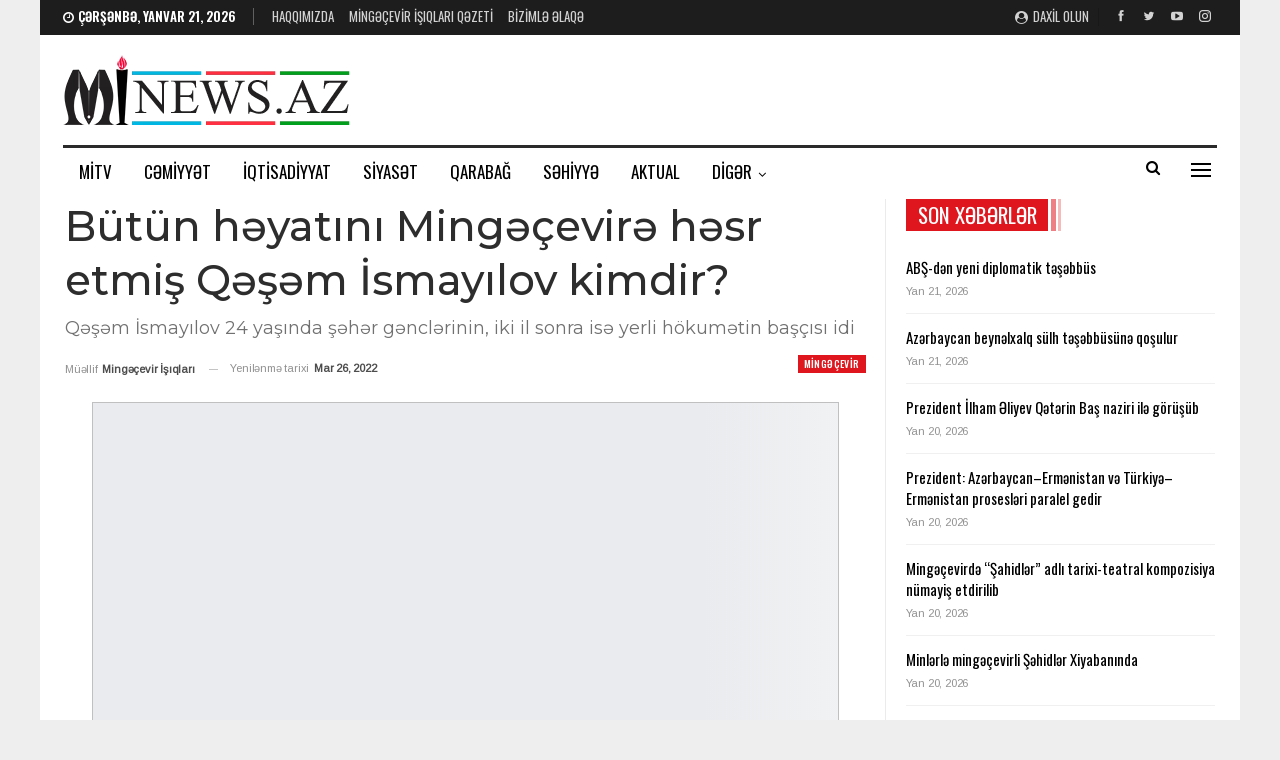

--- FILE ---
content_type: text/html; charset=UTF-8
request_url: https://mi-news.az/butun-h%C9%99yatini-ming%C9%99cevir%C9%99-h%C9%99sr-etmis-q%C9%99s%C9%99m-ismayilov-kimdir/
body_size: 27669
content:
	<!DOCTYPE html>
		<!--[if IE 8]>
	<html class="ie ie8" lang="az"> <![endif]-->
	<!--[if IE 9]>
	<html class="ie ie9" lang="az"> <![endif]-->
	<!--[if gt IE 9]><!-->
<html lang="az"> <!--<![endif]-->
	<head>
				<meta charset="UTF-8">
		<meta http-equiv="X-UA-Compatible" content="IE=edge">
		<meta name="viewport" content="width=device-width, initial-scale=1.0">
		<link rel="pingback" href="https://mi-news.az/xmlrpc.php"/>

		<title>Bütün həyatını Mingəçevirə həsr etmiş Qəşəm İsmayılov kimdir? &#8211; Mingəçevir İşıqları</title>
<meta name='robots' content='max-image-preview:large' />

<!-- Better Open Graph, Schema.org & Twitter Integration -->
<meta property="og:locale" content="az"/>
<meta property="og:site_name" content="Mingəçevir İşıqları"/>
<meta property="og:url" content="https://mi-news.az/butun-h%c9%99yatini-ming%c9%99cevir%c9%99-h%c9%99sr-etmis-q%c9%99s%c9%99m-ismayilov-kimdir/"/>
<meta property="og:title" content="Bütün həyatını Mingəçevirə həsr etmiş Qəşəm İsmayılov kimdir?"/>
<meta property="og:image" content="https://mi-news.az/wp-content/uploads/2022/03/Qəsəm-Ismayilov-2.jpg"/>
<meta property="og:image:alt" content="Qəşəm İsmayılovun son fotosu"/>
<meta property="article:section" content="Mingəçevir"/>
<meta property="og:description" content="Elə insanlar var ki, bir vaxtlar gənc mütəxəssis kimi və digər səbəbdən gəldiyi şəhəri sonralar heç vaxt tərk edə bilmir. Bu şəhərdə çalışır, ailə-uşaq, hörmət-izzət sahibi olur, insanlarıyla doğmalaşır, bir sözlə, bu şəhər onun bütün həyatının qayəs"/>
<meta property="og:type" content="article"/>
<meta name="twitter:card" content="summary"/>
<meta name="twitter:url" content="https://mi-news.az/butun-h%c9%99yatini-ming%c9%99cevir%c9%99-h%c9%99sr-etmis-q%c9%99s%c9%99m-ismayilov-kimdir/"/>
<meta name="twitter:title" content="Bütün həyatını Mingəçevirə həsr etmiş Qəşəm İsmayılov kimdir?"/>
<meta name="twitter:description" content="Elə insanlar var ki, bir vaxtlar gənc mütəxəssis kimi və digər səbəbdən gəldiyi şəhəri sonralar heç vaxt tərk edə bilmir. Bu şəhərdə çalışır, ailə-uşaq, hörmət-izzət sahibi olur, insanlarıyla doğmalaşır, bir sözlə, bu şəhər onun bütün həyatının qayəs"/>
<meta name="twitter:image" content="https://mi-news.az/wp-content/uploads/2022/03/Qəsəm-Ismayilov-2.jpg"/>
<meta name="twitter:image:alt" content="Qəşəm İsmayılovun son fotosu"/>
<!-- / Better Open Graph, Schema.org & Twitter Integration. -->
<link rel='dns-prefetch' href='//fonts.googleapis.com' />
<link rel='dns-prefetch' href='//www.googletagmanager.com' />
<link rel="alternate" type="application/rss+xml" title="Mingəçevir İşıqları &raquo; Qidalandırıcısı" href="https://mi-news.az/feed/" />
<link rel="alternate" type="application/rss+xml" title="Mingəçevir İşıqları &raquo; Şərh Qidalandırıcısı" href="https://mi-news.az/comments/feed/" />
<link rel="alternate" title="oEmbed (JSON)" type="application/json+oembed" href="https://mi-news.az/wp-json/oembed/1.0/embed?url=https%3A%2F%2Fmi-news.az%2Fbutun-h%25c9%2599yatini-ming%25c9%2599cevir%25c9%2599-h%25c9%2599sr-etmis-q%25c9%2599s%25c9%2599m-ismayilov-kimdir%2F" />
<link rel="alternate" title="oEmbed (XML)" type="text/xml+oembed" href="https://mi-news.az/wp-json/oembed/1.0/embed?url=https%3A%2F%2Fmi-news.az%2Fbutun-h%25c9%2599yatini-ming%25c9%2599cevir%25c9%2599-h%25c9%2599sr-etmis-q%25c9%2599s%25c9%2599m-ismayilov-kimdir%2F&#038;format=xml" />
<style id='wp-img-auto-sizes-contain-inline-css' type='text/css'>
img:is([sizes=auto i],[sizes^="auto," i]){contain-intrinsic-size:3000px 1500px}
/*# sourceURL=wp-img-auto-sizes-contain-inline-css */
</style>
<style id='wp-emoji-styles-inline-css' type='text/css'>

	img.wp-smiley, img.emoji {
		display: inline !important;
		border: none !important;
		box-shadow: none !important;
		height: 1em !important;
		width: 1em !important;
		margin: 0 0.07em !important;
		vertical-align: -0.1em !important;
		background: none !important;
		padding: 0 !important;
	}
/*# sourceURL=wp-emoji-styles-inline-css */
</style>
<style id='wp-block-library-inline-css' type='text/css'>
:root{--wp-block-synced-color:#7a00df;--wp-block-synced-color--rgb:122,0,223;--wp-bound-block-color:var(--wp-block-synced-color);--wp-editor-canvas-background:#ddd;--wp-admin-theme-color:#007cba;--wp-admin-theme-color--rgb:0,124,186;--wp-admin-theme-color-darker-10:#006ba1;--wp-admin-theme-color-darker-10--rgb:0,107,160.5;--wp-admin-theme-color-darker-20:#005a87;--wp-admin-theme-color-darker-20--rgb:0,90,135;--wp-admin-border-width-focus:2px}@media (min-resolution:192dpi){:root{--wp-admin-border-width-focus:1.5px}}.wp-element-button{cursor:pointer}:root .has-very-light-gray-background-color{background-color:#eee}:root .has-very-dark-gray-background-color{background-color:#313131}:root .has-very-light-gray-color{color:#eee}:root .has-very-dark-gray-color{color:#313131}:root .has-vivid-green-cyan-to-vivid-cyan-blue-gradient-background{background:linear-gradient(135deg,#00d084,#0693e3)}:root .has-purple-crush-gradient-background{background:linear-gradient(135deg,#34e2e4,#4721fb 50%,#ab1dfe)}:root .has-hazy-dawn-gradient-background{background:linear-gradient(135deg,#faaca8,#dad0ec)}:root .has-subdued-olive-gradient-background{background:linear-gradient(135deg,#fafae1,#67a671)}:root .has-atomic-cream-gradient-background{background:linear-gradient(135deg,#fdd79a,#004a59)}:root .has-nightshade-gradient-background{background:linear-gradient(135deg,#330968,#31cdcf)}:root .has-midnight-gradient-background{background:linear-gradient(135deg,#020381,#2874fc)}:root{--wp--preset--font-size--normal:16px;--wp--preset--font-size--huge:42px}.has-regular-font-size{font-size:1em}.has-larger-font-size{font-size:2.625em}.has-normal-font-size{font-size:var(--wp--preset--font-size--normal)}.has-huge-font-size{font-size:var(--wp--preset--font-size--huge)}.has-text-align-center{text-align:center}.has-text-align-left{text-align:left}.has-text-align-right{text-align:right}.has-fit-text{white-space:nowrap!important}#end-resizable-editor-section{display:none}.aligncenter{clear:both}.items-justified-left{justify-content:flex-start}.items-justified-center{justify-content:center}.items-justified-right{justify-content:flex-end}.items-justified-space-between{justify-content:space-between}.screen-reader-text{border:0;clip-path:inset(50%);height:1px;margin:-1px;overflow:hidden;padding:0;position:absolute;width:1px;word-wrap:normal!important}.screen-reader-text:focus{background-color:#ddd;clip-path:none;color:#444;display:block;font-size:1em;height:auto;left:5px;line-height:normal;padding:15px 23px 14px;text-decoration:none;top:5px;width:auto;z-index:100000}html :where(.has-border-color){border-style:solid}html :where([style*=border-top-color]){border-top-style:solid}html :where([style*=border-right-color]){border-right-style:solid}html :where([style*=border-bottom-color]){border-bottom-style:solid}html :where([style*=border-left-color]){border-left-style:solid}html :where([style*=border-width]){border-style:solid}html :where([style*=border-top-width]){border-top-style:solid}html :where([style*=border-right-width]){border-right-style:solid}html :where([style*=border-bottom-width]){border-bottom-style:solid}html :where([style*=border-left-width]){border-left-style:solid}html :where(img[class*=wp-image-]){height:auto;max-width:100%}:where(figure){margin:0 0 1em}html :where(.is-position-sticky){--wp-admin--admin-bar--position-offset:var(--wp-admin--admin-bar--height,0px)}@media screen and (max-width:600px){html :where(.is-position-sticky){--wp-admin--admin-bar--position-offset:0px}}

/*# sourceURL=wp-block-library-inline-css */
</style><style id='global-styles-inline-css' type='text/css'>
:root{--wp--preset--aspect-ratio--square: 1;--wp--preset--aspect-ratio--4-3: 4/3;--wp--preset--aspect-ratio--3-4: 3/4;--wp--preset--aspect-ratio--3-2: 3/2;--wp--preset--aspect-ratio--2-3: 2/3;--wp--preset--aspect-ratio--16-9: 16/9;--wp--preset--aspect-ratio--9-16: 9/16;--wp--preset--color--black: #000000;--wp--preset--color--cyan-bluish-gray: #abb8c3;--wp--preset--color--white: #ffffff;--wp--preset--color--pale-pink: #f78da7;--wp--preset--color--vivid-red: #cf2e2e;--wp--preset--color--luminous-vivid-orange: #ff6900;--wp--preset--color--luminous-vivid-amber: #fcb900;--wp--preset--color--light-green-cyan: #7bdcb5;--wp--preset--color--vivid-green-cyan: #00d084;--wp--preset--color--pale-cyan-blue: #8ed1fc;--wp--preset--color--vivid-cyan-blue: #0693e3;--wp--preset--color--vivid-purple: #9b51e0;--wp--preset--gradient--vivid-cyan-blue-to-vivid-purple: linear-gradient(135deg,rgb(6,147,227) 0%,rgb(155,81,224) 100%);--wp--preset--gradient--light-green-cyan-to-vivid-green-cyan: linear-gradient(135deg,rgb(122,220,180) 0%,rgb(0,208,130) 100%);--wp--preset--gradient--luminous-vivid-amber-to-luminous-vivid-orange: linear-gradient(135deg,rgb(252,185,0) 0%,rgb(255,105,0) 100%);--wp--preset--gradient--luminous-vivid-orange-to-vivid-red: linear-gradient(135deg,rgb(255,105,0) 0%,rgb(207,46,46) 100%);--wp--preset--gradient--very-light-gray-to-cyan-bluish-gray: linear-gradient(135deg,rgb(238,238,238) 0%,rgb(169,184,195) 100%);--wp--preset--gradient--cool-to-warm-spectrum: linear-gradient(135deg,rgb(74,234,220) 0%,rgb(151,120,209) 20%,rgb(207,42,186) 40%,rgb(238,44,130) 60%,rgb(251,105,98) 80%,rgb(254,248,76) 100%);--wp--preset--gradient--blush-light-purple: linear-gradient(135deg,rgb(255,206,236) 0%,rgb(152,150,240) 100%);--wp--preset--gradient--blush-bordeaux: linear-gradient(135deg,rgb(254,205,165) 0%,rgb(254,45,45) 50%,rgb(107,0,62) 100%);--wp--preset--gradient--luminous-dusk: linear-gradient(135deg,rgb(255,203,112) 0%,rgb(199,81,192) 50%,rgb(65,88,208) 100%);--wp--preset--gradient--pale-ocean: linear-gradient(135deg,rgb(255,245,203) 0%,rgb(182,227,212) 50%,rgb(51,167,181) 100%);--wp--preset--gradient--electric-grass: linear-gradient(135deg,rgb(202,248,128) 0%,rgb(113,206,126) 100%);--wp--preset--gradient--midnight: linear-gradient(135deg,rgb(2,3,129) 0%,rgb(40,116,252) 100%);--wp--preset--font-size--small: 13px;--wp--preset--font-size--medium: 20px;--wp--preset--font-size--large: 36px;--wp--preset--font-size--x-large: 42px;--wp--preset--spacing--20: 0.44rem;--wp--preset--spacing--30: 0.67rem;--wp--preset--spacing--40: 1rem;--wp--preset--spacing--50: 1.5rem;--wp--preset--spacing--60: 2.25rem;--wp--preset--spacing--70: 3.38rem;--wp--preset--spacing--80: 5.06rem;--wp--preset--shadow--natural: 6px 6px 9px rgba(0, 0, 0, 0.2);--wp--preset--shadow--deep: 12px 12px 50px rgba(0, 0, 0, 0.4);--wp--preset--shadow--sharp: 6px 6px 0px rgba(0, 0, 0, 0.2);--wp--preset--shadow--outlined: 6px 6px 0px -3px rgb(255, 255, 255), 6px 6px rgb(0, 0, 0);--wp--preset--shadow--crisp: 6px 6px 0px rgb(0, 0, 0);}:where(.is-layout-flex){gap: 0.5em;}:where(.is-layout-grid){gap: 0.5em;}body .is-layout-flex{display: flex;}.is-layout-flex{flex-wrap: wrap;align-items: center;}.is-layout-flex > :is(*, div){margin: 0;}body .is-layout-grid{display: grid;}.is-layout-grid > :is(*, div){margin: 0;}:where(.wp-block-columns.is-layout-flex){gap: 2em;}:where(.wp-block-columns.is-layout-grid){gap: 2em;}:where(.wp-block-post-template.is-layout-flex){gap: 1.25em;}:where(.wp-block-post-template.is-layout-grid){gap: 1.25em;}.has-black-color{color: var(--wp--preset--color--black) !important;}.has-cyan-bluish-gray-color{color: var(--wp--preset--color--cyan-bluish-gray) !important;}.has-white-color{color: var(--wp--preset--color--white) !important;}.has-pale-pink-color{color: var(--wp--preset--color--pale-pink) !important;}.has-vivid-red-color{color: var(--wp--preset--color--vivid-red) !important;}.has-luminous-vivid-orange-color{color: var(--wp--preset--color--luminous-vivid-orange) !important;}.has-luminous-vivid-amber-color{color: var(--wp--preset--color--luminous-vivid-amber) !important;}.has-light-green-cyan-color{color: var(--wp--preset--color--light-green-cyan) !important;}.has-vivid-green-cyan-color{color: var(--wp--preset--color--vivid-green-cyan) !important;}.has-pale-cyan-blue-color{color: var(--wp--preset--color--pale-cyan-blue) !important;}.has-vivid-cyan-blue-color{color: var(--wp--preset--color--vivid-cyan-blue) !important;}.has-vivid-purple-color{color: var(--wp--preset--color--vivid-purple) !important;}.has-black-background-color{background-color: var(--wp--preset--color--black) !important;}.has-cyan-bluish-gray-background-color{background-color: var(--wp--preset--color--cyan-bluish-gray) !important;}.has-white-background-color{background-color: var(--wp--preset--color--white) !important;}.has-pale-pink-background-color{background-color: var(--wp--preset--color--pale-pink) !important;}.has-vivid-red-background-color{background-color: var(--wp--preset--color--vivid-red) !important;}.has-luminous-vivid-orange-background-color{background-color: var(--wp--preset--color--luminous-vivid-orange) !important;}.has-luminous-vivid-amber-background-color{background-color: var(--wp--preset--color--luminous-vivid-amber) !important;}.has-light-green-cyan-background-color{background-color: var(--wp--preset--color--light-green-cyan) !important;}.has-vivid-green-cyan-background-color{background-color: var(--wp--preset--color--vivid-green-cyan) !important;}.has-pale-cyan-blue-background-color{background-color: var(--wp--preset--color--pale-cyan-blue) !important;}.has-vivid-cyan-blue-background-color{background-color: var(--wp--preset--color--vivid-cyan-blue) !important;}.has-vivid-purple-background-color{background-color: var(--wp--preset--color--vivid-purple) !important;}.has-black-border-color{border-color: var(--wp--preset--color--black) !important;}.has-cyan-bluish-gray-border-color{border-color: var(--wp--preset--color--cyan-bluish-gray) !important;}.has-white-border-color{border-color: var(--wp--preset--color--white) !important;}.has-pale-pink-border-color{border-color: var(--wp--preset--color--pale-pink) !important;}.has-vivid-red-border-color{border-color: var(--wp--preset--color--vivid-red) !important;}.has-luminous-vivid-orange-border-color{border-color: var(--wp--preset--color--luminous-vivid-orange) !important;}.has-luminous-vivid-amber-border-color{border-color: var(--wp--preset--color--luminous-vivid-amber) !important;}.has-light-green-cyan-border-color{border-color: var(--wp--preset--color--light-green-cyan) !important;}.has-vivid-green-cyan-border-color{border-color: var(--wp--preset--color--vivid-green-cyan) !important;}.has-pale-cyan-blue-border-color{border-color: var(--wp--preset--color--pale-cyan-blue) !important;}.has-vivid-cyan-blue-border-color{border-color: var(--wp--preset--color--vivid-cyan-blue) !important;}.has-vivid-purple-border-color{border-color: var(--wp--preset--color--vivid-purple) !important;}.has-vivid-cyan-blue-to-vivid-purple-gradient-background{background: var(--wp--preset--gradient--vivid-cyan-blue-to-vivid-purple) !important;}.has-light-green-cyan-to-vivid-green-cyan-gradient-background{background: var(--wp--preset--gradient--light-green-cyan-to-vivid-green-cyan) !important;}.has-luminous-vivid-amber-to-luminous-vivid-orange-gradient-background{background: var(--wp--preset--gradient--luminous-vivid-amber-to-luminous-vivid-orange) !important;}.has-luminous-vivid-orange-to-vivid-red-gradient-background{background: var(--wp--preset--gradient--luminous-vivid-orange-to-vivid-red) !important;}.has-very-light-gray-to-cyan-bluish-gray-gradient-background{background: var(--wp--preset--gradient--very-light-gray-to-cyan-bluish-gray) !important;}.has-cool-to-warm-spectrum-gradient-background{background: var(--wp--preset--gradient--cool-to-warm-spectrum) !important;}.has-blush-light-purple-gradient-background{background: var(--wp--preset--gradient--blush-light-purple) !important;}.has-blush-bordeaux-gradient-background{background: var(--wp--preset--gradient--blush-bordeaux) !important;}.has-luminous-dusk-gradient-background{background: var(--wp--preset--gradient--luminous-dusk) !important;}.has-pale-ocean-gradient-background{background: var(--wp--preset--gradient--pale-ocean) !important;}.has-electric-grass-gradient-background{background: var(--wp--preset--gradient--electric-grass) !important;}.has-midnight-gradient-background{background: var(--wp--preset--gradient--midnight) !important;}.has-small-font-size{font-size: var(--wp--preset--font-size--small) !important;}.has-medium-font-size{font-size: var(--wp--preset--font-size--medium) !important;}.has-large-font-size{font-size: var(--wp--preset--font-size--large) !important;}.has-x-large-font-size{font-size: var(--wp--preset--font-size--x-large) !important;}
/*# sourceURL=global-styles-inline-css */
</style>

<style id='classic-theme-styles-inline-css' type='text/css'>
/*! This file is auto-generated */
.wp-block-button__link{color:#fff;background-color:#32373c;border-radius:9999px;box-shadow:none;text-decoration:none;padding:calc(.667em + 2px) calc(1.333em + 2px);font-size:1.125em}.wp-block-file__button{background:#32373c;color:#fff;text-decoration:none}
/*# sourceURL=/wp-includes/css/classic-themes.min.css */
</style>
<link rel='stylesheet' id='contact-form-7-css' href='https://mi-news.az/wp-content/plugins/contact-form-7/includes/css/styles.css?ver=6.1.4' type='text/css' media='all' />
<link rel='stylesheet' id='better-framework-main-fonts-css' href='https://fonts.googleapis.com/css?family=Arimo:400%7COswald:500,400,600%7CMontserrat:500,400%7CLato:400%7CRoboto:500,400italic&#038;display=swap' type='text/css' media='all' />
<script type="text/javascript" src="https://mi-news.az/wp-includes/js/jquery/jquery.min.js?ver=3.7.1" id="jquery-core-js"></script>
<script type="text/javascript" src="https://mi-news.az/wp-includes/js/jquery/jquery-migrate.min.js?ver=3.4.1" id="jquery-migrate-js"></script>
<script></script><link rel="https://api.w.org/" href="https://mi-news.az/wp-json/" /><link rel="alternate" title="JSON" type="application/json" href="https://mi-news.az/wp-json/wp/v2/posts/30791" /><link rel="EditURI" type="application/rsd+xml" title="RSD" href="https://mi-news.az/xmlrpc.php?rsd" />
<meta name="generator" content="WordPress 6.9" />
<link rel="canonical" href="https://mi-news.az/butun-h%c9%99yatini-ming%c9%99cevir%c9%99-h%c9%99sr-etmis-q%c9%99s%c9%99m-ismayilov-kimdir/" />
<link rel='shortlink' href='https://mi-news.az/?p=30791' />
<meta name="generator" content="Site Kit by Google 1.170.0" /><meta name="generator" content="Powered by WPBakery Page Builder - drag and drop page builder for WordPress."/>
<script type="application/ld+json">{
    "@context": "http://schema.org/",
    "@type": "Organization",
    "@id": "#organization",
    "logo": {
        "@type": "ImageObject",
        "url": "http://mi-news.az/wp-content/uploads/2021/11/logo-teze-kicik.png"
    },
    "url": "https://mi-news.az/",
    "name": "Ming\u0259\u00e7evir \u0130\u015f\u0131qlar\u0131",
    "description": "Biziml\u0259 h\u0259yat\u0131n\u0131z h\u0259mi\u015f\u0259 i\u015f\u0131ql\u0131 olacaq!"
}</script>
<script type="application/ld+json">{
    "@context": "http://schema.org/",
    "@type": "WebSite",
    "name": "Ming\u0259\u00e7evir \u0130\u015f\u0131qlar\u0131",
    "alternateName": "Biziml\u0259 h\u0259yat\u0131n\u0131z h\u0259mi\u015f\u0259 i\u015f\u0131ql\u0131 olacaq!",
    "url": "https://mi-news.az/"
}</script>
<script type="application/ld+json">{
    "@context": "http://schema.org/",
    "@type": "BlogPosting",
    "headline": "B\u00fct\u00fcn h\u0259yat\u0131n\u0131 Ming\u0259\u00e7evir\u0259 h\u0259sr etmi\u015f Q\u0259\u015f\u0259m \u0130smay\u0131lov kimdir?",
    "description": "El\u0259 insanlar var ki, bir vaxtlar g\u0259nc m\u00fct\u0259x\u0259ssis kimi v\u0259 dig\u0259r s\u0259b\u0259bd\u0259n g\u0259ldiyi \u015f\u0259h\u0259ri sonralar he\u00e7 vaxt t\u0259rk ed\u0259 bilmir. Bu \u015f\u0259h\u0259rd\u0259 \u00e7al\u0131\u015f\u0131r, ail\u0259-u\u015faq, h\u00f6rm\u0259t-izz\u0259t sahibi olur, insanlar\u0131yla do\u011fmala\u015f\u0131r, bir s\u00f6zl\u0259, bu \u015f\u0259h\u0259r onun b\u00fct\u00fcn h\u0259yat\u0131n\u0131n qay\u0259s",
    "datePublished": "2022-03-24",
    "dateModified": "2022-03-26",
    "author": {
        "@type": "Person",
        "@id": "#person-Mingevirqlar",
        "name": "Ming\u0259\u00e7evir \u0130\u015f\u0131qlar\u0131"
    },
    "image": "https://mi-news.az/wp-content/uploads/2022/03/Q\u0259s\u0259m-Ismayilov-2.jpg",
    "interactionStatistic": [
        {
            "@type": "InteractionCounter",
            "interactionType": "http://schema.org/CommentAction",
            "userInteractionCount": "0"
        }
    ],
    "publisher": {
        "@id": "#organization"
    },
    "mainEntityOfPage": "https://mi-news.az/butun-h%c9%99yatini-ming%c9%99cevir%c9%99-h%c9%99sr-etmis-q%c9%99s%c9%99m-ismayilov-kimdir/"
}</script>
<link rel='stylesheet' id='better-playlist' href='https://mi-news.az/wp-content/plugins/better-playlist/css/better-playlist.min.css' type='text/css' media='all' />
<link rel='stylesheet' id='bs-icons' href='https://mi-news.az/wp-content/themes/publisher/includes/libs/better-framework/assets/css/bs-icons.css' type='text/css' media='all' />
<link rel='stylesheet' id='better-social-counter' href='https://mi-news.az/wp-content/plugins/better-social-counter/css/style.min.css' type='text/css' media='all' />
<link rel='stylesheet' id='better-weather' href='https://mi-news.az/wp-content/plugins/better-weather/css/bw-style.min.css' type='text/css' media='all' />
<link rel='stylesheet' id='bf-slick' href='https://mi-news.az/wp-content/themes/publisher/includes/libs/better-framework/assets/css/slick.min.css' type='text/css' media='all' />
<link rel='stylesheet' id='fontawesome' href='https://mi-news.az/wp-content/themes/publisher/includes/libs/better-framework/assets/css/font-awesome.min.css' type='text/css' media='all' />
<link rel='stylesheet' id='br-numbers' href='https://fonts.googleapis.com/css?family=Oswald&text=0123456789./\%' type='text/css' media='all' />
<link rel='stylesheet' id='better-reviews' href='https://mi-news.az/wp-content/plugins/better-reviews/css/better-reviews.min.css' type='text/css' media='all' />
<link rel='stylesheet' id='blockquote-pack-pro' href='https://mi-news.az/wp-content/plugins/blockquote-pack-pro/css/blockquote-pack.min.css' type='text/css' media='all' />
<link rel='stylesheet' id='pretty-photo' href='https://mi-news.az/wp-content/themes/publisher/includes/libs/better-framework/assets/css/pretty-photo.min.css' type='text/css' media='all' />
<link rel='stylesheet' id='theme-libs' href='https://mi-news.az/wp-content/themes/publisher/css/theme-libs.min.css' type='text/css' media='all' />
<link rel='stylesheet' id='publisher' href='https://mi-news.az/wp-content/themes/publisher/style-7.11.0.min.css' type='text/css' media='all' />
<link rel='stylesheet' id='publisher-theme-news-board' href='https://mi-news.az/wp-content/themes/publisher/includes/styles/news-board/style.min.css' type='text/css' media='all' />
<link rel='stylesheet' id='-1765039578' href='https://mi-news.az/wp-content/bs-booster-cache/0c7d87baac5c4cf6c712fc41a974973e.css' type='text/css' media='all' />
<link rel="icon" href="https://mi-news.az/wp-content/uploads/2021/11/cropped-logo-teze-kicik-e1747650967896-32x32.png" sizes="32x32" />
<link rel="icon" href="https://mi-news.az/wp-content/uploads/2021/11/cropped-logo-teze-kicik-e1747650967896-192x192.png" sizes="192x192" />
<link rel="apple-touch-icon" href="https://mi-news.az/wp-content/uploads/2021/11/cropped-logo-teze-kicik-e1747650967896-180x180.png" />
<meta name="msapplication-TileImage" content="https://mi-news.az/wp-content/uploads/2021/11/cropped-logo-teze-kicik-e1747650967896-270x270.png" />
<noscript><style> .wpb_animate_when_almost_visible { opacity: 1; }</style></noscript>	</head>

<body class="wp-singular post-template-default single single-post postid-30791 single-format-standard wp-theme-publisher bs-theme bs-publisher bs-publisher-news-board active-light-box ltr close-rh page-layout-2-col page-layout-2-col-right boxed active-sticky-sidebar main-menu-sticky-smart main-menu-boxed active-ajax-search single-prim-cat-1 single-cat-1  bs-hide-ha wpb-js-composer js-comp-ver-8.3.1 vc_responsive bs-ll-a" dir="ltr">
<div class="off-canvas-overlay"></div>
<div class="off-canvas-container left skin-white">
	<div class="off-canvas-inner">
		<span class="canvas-close"><i></i></span>
					<div class="off-canvas-header">
								<div class="site-description">Bizimlə həyatınız həmişə işıqlı olacaq!</div>
			</div>
						<div class="off-canvas-search">
				<form role="search" method="get" action="https://mi-news.az">
					<input type="text" name="s" value=""
					       placeholder="Axtarış..">
					<i class="fa fa-search"></i>
				</form>
			</div>
						<div class="off-canvas-menu">
				<div class="off-canvas-menu-fallback"></div>
			</div>
						<div class="off_canvas_footer">
				<div class="off_canvas_footer-info entry-content">
							<div  class="  better-studio-shortcode bsc-clearfix better-social-counter style-button colored in-4-col">
						<ul class="social-list bsc-clearfix"><li class="social-item facebook"><a href = "https://www.facebook.com/MingechevirIshiglari" target = "_blank" > <i class="item-icon bsfi-facebook" ></i><span class="item-title" > Bəyənin </span> </a> </li> <li class="social-item twitter"><a href = "https://twitter.com/farmannabiyev" target = "_blank" > <i class="item-icon bsfi-twitter" ></i><span class="item-title" > Abunə </span> </a> </li> <li class="social-item youtube"><a href = "https://youtube.com/channel/UCD-ZPfSGEXtbXfwgdmNoyQg" target = "_blank" > <i class="item-icon bsfi-youtube" ></i><span class="item-title" > Abunə olun </span> </a> </li> <li class="social-item instagram"><a href = "https://instagram.com/farmannabiyev" target = "_blank" > <i class="item-icon bsfi-instagram" ></i><span class="item-title" > Followers </span> </a> </li> 			</ul>
		</div>
						</div>
			</div>
				</div>
</div>
		<div class="main-wrap content-main-wrap">
			<header id="header" class="site-header header-style-2 boxed" itemscope="itemscope" itemtype="https://schema.org/WPHeader">

		<section class="topbar topbar-style-1 hidden-xs hidden-xs">
	<div class="content-wrap">
		<div class="container">
			<div class="topbar-inner clearfix">

									<div class="section-links">
								<div  class="  better-studio-shortcode bsc-clearfix better-social-counter style-button not-colored in-4-col">
						<ul class="social-list bsc-clearfix"><li class="social-item facebook"><a href = "https://www.facebook.com/MingechevirIshiglari" target = "_blank" > <i class="item-icon bsfi-facebook" ></i><span class="item-title" > Bəyənin </span> </a> </li> <li class="social-item twitter"><a href = "https://twitter.com/farmannabiyev" target = "_blank" > <i class="item-icon bsfi-twitter" ></i><span class="item-title" > Abunə </span> </a> </li> <li class="social-item youtube"><a href = "https://youtube.com/channel/UCD-ZPfSGEXtbXfwgdmNoyQg" target = "_blank" > <i class="item-icon bsfi-youtube" ></i><span class="item-title" > Abunə olun </span> </a> </li> <li class="social-item instagram"><a href = "https://instagram.com/farmannabiyev" target = "_blank" > <i class="item-icon bsfi-instagram" ></i><span class="item-title" > Followers </span> </a> </li> 			</ul>
		</div>
									<a class="topbar-sign-in behind-social"
							   data-toggle="modal" data-target="#bsLoginModal">
								<i class="fa fa-user-circle"></i> Daxil olun							</a>

							<div class="modal sign-in-modal fade" id="bsLoginModal" tabindex="-1" role="dialog"
							     style="display: none">
								<div class="modal-dialog" role="document">
									<div class="modal-content">
											<span class="close-modal" data-dismiss="modal" aria-label="Close"><i
														class="fa fa-close"></i></span>
										<div class="modal-body">
											<div id="form_42404_" class="bs-shortcode bs-login-shortcode ">
		<div class="bs-login bs-type-login"  style="display:none">

					<div class="bs-login-panel bs-login-sign-panel bs-current-login-panel">
								<form name="loginform"
				      action="https://mi-news.az/wp-login.php" method="post">

					
					<div class="login-header">
						<span class="login-icon fa fa-user-circle main-color"></span>
						<p>Xoş gəldiniz, hesabınıza daxil olun.</p>
					</div>
					
					<div class="login-field login-username">
						<input type="text" name="log" id="form_42404_user_login" class="input"
						       value="" size="20"
						       placeholder="İstifadəçi adı və ya E-poçt..." required/>
					</div>

					<div class="login-field login-password">
						<input type="password" name="pwd" id="form_42404_user_pass"
						       class="input"
						       value="" size="20" placeholder="Şifrə..."
						       required/>
					</div>

					
					<div class="login-field">
						<a href="https://mi-news.az/wp-login.php?action=lostpassword&redirect_to=https%3A%2F%2Fmi-news.az%2Fbutun-h%25C9%2599yatini-ming%25C9%2599cevir%25C9%2599-h%25C9%2599sr-etmis-q%25C9%2599s%25C9%2599m-ismayilov-kimdir%2F"
						   class="go-reset-panel">Parolu unutmusunuz?</a>

													<span class="login-remember">
							<input class="remember-checkbox" name="rememberme" type="checkbox"
							       id="form_42404_rememberme"
							       value="forever"  />
							<label class="remember-label">Məni xatırla</label>
						</span>
											</div>

					
					<div class="login-field login-submit">
						<input type="submit" name="wp-submit"
						       class="button-primary login-btn"
						       value="Daxil olun"/>
						<input type="hidden" name="redirect_to" value="https://mi-news.az/butun-h%C9%99yatini-ming%C9%99cevir%C9%99-h%C9%99sr-etmis-q%C9%99s%C9%99m-ismayilov-kimdir/"/>
					</div>

									</form>
			</div>

			<div class="bs-login-panel bs-login-reset-panel">

				<span class="go-login-panel"><i
							class="fa fa-angle-left"></i> Daxil olun</span>

				<div class="bs-login-reset-panel-inner">
					<div class="login-header">
						<span class="login-icon fa fa-support"></span>
						<p>Şifrənizi bərpa edin.</p>
						<p>Şifrə sizə e-poçtla göndəriləcək.</p>
					</div>
										<form name="lostpasswordform" id="form_42404_lostpasswordform"
					      action="https://mi-news.az/wp-login.php?action=lostpassword"
					      method="post">

						<div class="login-field reset-username">
							<input type="text" name="user_login" class="input" value=""
							       placeholder="İstifadəçi adı və ya E-poçt..."
							       required/>
						</div>

						
						<div class="login-field reset-submit">

							<input type="hidden" name="redirect_to" value=""/>
							<input type="submit" name="wp-submit" class="login-btn"
							       value="Şifrəmi Göndər"/>

						</div>
					</form>
				</div>
			</div>
			</div>
	</div>
										</div>
									</div>
								</div>
							</div>
												</div>
				
				<div class="section-menu">
						<div id="menu-top" class="menu top-menu-wrapper" role="navigation" itemscope="itemscope" itemtype="https://schema.org/SiteNavigationElement">
		<nav class="top-menu-container">

			<ul id="top-navigation" class="top-menu menu clearfix bsm-pure">
									<li id="topbar-date" class="menu-item menu-item-date">
					<span
						class="topbar-date">Çərşənbə, Yanvar 21, 2026</span>
					</li>
					<li id="menu-item-30352" class="menu-item menu-item-type-post_type menu-item-object-page better-anim-fade menu-item-30352"><a href="https://mi-news.az/haqqimizda/">Haqqımızda</a></li>
<li id="menu-item-35330" class="menu-item menu-item-type-custom menu-item-object-custom better-anim-fade menu-item-35330"><a href="http://mi-news.az/ming%c9%99cevir-isiqlari-q%c9%99zeti/">Mingəçevir işıqları qəzeti</a></li>
<li id="menu-item-30351" class="menu-item menu-item-type-post_type menu-item-object-page better-anim-fade menu-item-30351"><a href="https://mi-news.az/contact/">Bizimlə Əlaqə</a></li>
			</ul>

		</nav>
	</div>
				</div>
			</div>
		</div>
	</div>
</section>
		<div class="header-inner">
			<div class="content-wrap">
				<div class="container">
					<div class="row">
						<div class="row-height">
							<div class="logo-col col-xs-4">
								<div class="col-inside">
									<div id="site-branding" class="site-branding">
	<p  id="site-title" class="logo h1 img-logo">
	<a href="https://mi-news.az/" itemprop="url" rel="home">
					<img id="site-logo" src="http://mi-news.az/wp-content/uploads/2021/11/logo-teze-kicik.png"
			     alt="Mingəçevir işıqları"  />

			<span class="site-title">Mingəçevir işıqları - Bizimlə həyatınız həmişə işıqlı olacaq!</span>
				</a>
</p>
</div><!-- .site-branding -->
								</div>
							</div>
															<div class="sidebar-col col-xs-8">
									<div class="col-inside">
										<aside id="sidebar" class="sidebar" role="complementary" itemscope="itemscope" itemtype="https://schema.org/WPSideBar">
											<div class="zksyicmj zksyicmj-pubadban zksyicmj-show-desktop zksyicmj-show-tablet-portrait zksyicmj-show-tablet-landscape zksyicmj-show-phone zksyicmj-loc-header_aside_logo zksyicmj-align-right zksyicmj-column-1 zksyicmj-clearfix no-bg-box-model"><div id="zksyicmj-30077-503263851" class="zksyicmj-container zksyicmj-type-custom_code " itemscope="" itemtype="https://schema.org/WPAdBlock" data-adid="30077" data-type="custom_code"><!-- Üst banner/728x90 -->
<script async src="//code.ainsyndication.com/v2/js/slot.js?11032022"></script>
<ins class="ainsyndication" style="display:block; width: 728px; height: 90px;" data-ad-slot="8917"></ins>
<!-- Üst banner/728x90 -->
</div></div>										</aside>
									</div>
								</div>
														</div>
					</div>
				</div>
			</div>
		</div>

		<div id="menu-main" class="menu main-menu-wrapper show-search-item show-off-canvas menu-actions-btn-width-2" role="navigation" itemscope="itemscope" itemtype="https://schema.org/SiteNavigationElement">
	<div class="main-menu-inner">
		<div class="content-wrap">
			<div class="container">

				<nav class="main-menu-container">
					<ul id="main-navigation" class="main-menu menu bsm-pure clearfix">
						<li id="menu-item-11763" class="menu-item menu-item-type-taxonomy menu-item-object-category menu-term-662 better-anim-fade menu-item-11763"><a href="https://mi-news.az/category/mi-tv/">MiTV</a></li>
<li id="menu-item-9927" class="menu-item menu-item-type-taxonomy menu-item-object-category menu-term-21 better-anim-fade menu-item-9927"><a href="https://mi-news.az/category/jamiyyat/" title="						">Cəmiyyət</a></li>
<li id="menu-item-9921" class="menu-item menu-item-type-taxonomy menu-item-object-category menu-term-68 better-anim-fade menu-item-9921"><a href="https://mi-news.az/category/iqtisadiyyat/" title="						">İqtisadiyyat</a></li>
<li id="menu-item-10352" class="menu-item menu-item-type-taxonomy menu-item-object-category menu-term-98 better-anim-fade menu-item-10352"><a href="https://mi-news.az/category/siyasi-xeberler/">Siyasət</a></li>
<li id="menu-item-9923" class="menu-item menu-item-type-taxonomy menu-item-object-category menu-term-69 better-anim-fade menu-item-9923"><a href="https://mi-news.az/category/qarabag/" title="						">Qarabağ</a></li>
<li id="menu-item-9928" class="menu-item menu-item-type-taxonomy menu-item-object-category menu-term-23 better-anim-fade menu-item-9928"><a href="https://mi-news.az/category/sahiyya/" title="						">Səhiyyə</a></li>
<li id="menu-item-4212" class="menu-item menu-item-type-taxonomy menu-item-object-category menu-term-19 better-anim-fade menu-item-4212"><a href="https://mi-news.az/category/aktual/">Aktual</a></li>
<li id="menu-item-30361" class="menu-item menu-item-type-post_type menu-item-object-page better-anim-fade menu-item-30361"><a href="https://mi-news.az/koronavirus-online-statistika/">Koronavirus online statistika</a></li>
<li id="menu-item-4938" class="menu-item menu-item-type-taxonomy menu-item-object-category menu-term-65 better-anim-fade menu-item-4938"><a href="https://mi-news.az/category/elm-tahsil/">Elm və təhsil</a></li>
<li id="menu-item-9947" class="menu-item menu-item-type-taxonomy menu-item-object-category menu-term-105 better-anim-fade menu-item-9947"><a href="https://mi-news.az/category/az/" title="						">Azərbaycan</a></li>
<li id="menu-item-10241" class="menu-item menu-item-type-taxonomy menu-item-object-category current-post-ancestor current-menu-parent current-post-parent menu-term-1 better-anim-fade menu-item-10241"><a href="https://mi-news.az/category/mingachevi/">Mingəçevir</a></li>
<li id="menu-item-9938" class="menu-item menu-item-type-taxonomy menu-item-object-category menu-term-106 better-anim-fade menu-item-9938"><a href="https://mi-news.az/category/yerli-qurumlar/" title="						">Yerli Qurumlar</a></li>
<li id="menu-item-9981" class="menu-item menu-item-type-post_type menu-item-object-post better-anim-fade menu-item-9981"><a href="https://mi-news.az/dovl-t-qurumlarl/" title="						">Dövlət Qurumları</a></li>
<li id="menu-item-4219" class="menu-item menu-item-type-taxonomy menu-item-object-category menu-term-67 better-anim-fade menu-item-4219"><a href="https://mi-news.az/category/media-markazi/">Media Mərkəzi</a></li>
<li id="menu-item-4222" class="menu-item menu-item-type-taxonomy menu-item-object-category menu-term-22 better-anim-fade menu-item-4222"><a href="https://mi-news.az/category/ght/">QHT</a></li>
<li id="menu-item-9922" class="menu-item menu-item-type-taxonomy menu-item-object-category menu-term-71 better-anim-fade menu-item-9922"><a href="https://mi-news.az/category/hadise/" title="						">Hadisə</a></li>
<li id="menu-item-4242" class="menu-item menu-item-type-taxonomy menu-item-object-category menu-term-75 better-anim-fade menu-item-4242"><a href="https://mi-news.az/category/musahiba/">Müsahibə</a></li>
<li id="menu-item-4237" class="menu-item menu-item-type-taxonomy menu-item-object-category menu-term-17 better-anim-fade menu-item-4237"><a href="https://mi-news.az/category/madaniyyat/">Mədəniyyət</a></li>
<li id="menu-item-4213" class="menu-item menu-item-type-taxonomy menu-item-object-category menu-term-18 better-anim-fade menu-item-4213"><a href="https://mi-news.az/category/arashdirma/">Araşdırma</a></li>
<li id="menu-item-9919" class="menu-item menu-item-type-taxonomy menu-item-object-category menu-term-72 better-anim-fade menu-item-9919"><a href="https://mi-news.az/category/maraqli/" title="						">Maraqlı</a></li>
<li id="menu-item-4225" class="menu-item menu-item-type-taxonomy menu-item-object-category menu-term-20 better-anim-fade menu-item-4225"><a href="https://mi-news.az/category/taqvim/">Təqvim</a></li>
<li id="menu-item-5265" class="menu-item menu-item-type-taxonomy menu-item-object-category menu-term-131 better-anim-fade menu-item-5265"><a href="https://mi-news.az/category/statistika/">Statistika</a></li>
<li id="menu-item-9935" class="menu-item menu-item-type-taxonomy menu-item-object-category menu-term-74 better-anim-fade menu-item-9935"><a href="https://mi-news.az/category/turizm/" title="						">Turizm</a></li>
<li id="menu-item-9934" class="menu-item menu-item-type-taxonomy menu-item-object-category menu-term-63 better-anim-fade menu-item-9934"><a href="https://mi-news.az/category/idman/" title="						">İdman</a></li>
<li id="menu-item-12449" class="menu-item menu-item-type-taxonomy menu-item-object-category menu-term-695 better-anim-fade menu-item-12449"><a href="https://mi-news.az/category/edebiyyat/">Ədəbiyyat</a></li>
<li id="menu-item-15523" class="menu-item menu-item-type-taxonomy menu-item-object-category menu-term-1380 better-anim-fade menu-item-15523"><a href="https://mi-news.az/category/shou-biznes/">Şou-Biznes</a></li>
					</ul><!-- #main-navigation -->
											<div class="menu-action-buttons width-2">
															<div class="off-canvas-menu-icon-container off-icon-left">
									<div class="off-canvas-menu-icon">
										<div class="off-canvas-menu-icon-el"></div>
									</div>
								</div>
																<div class="search-container close">
									<span class="search-handler"><i class="fa fa-search"></i></span>

									<div class="search-box clearfix">
										<form role="search" method="get" class="search-form clearfix" action="https://mi-news.az">
	<input type="search" class="search-field"
	       placeholder="Axtarış.."
	       value="" name="s"
	       title="Axtar:"
	       autocomplete="off">
	<input type="submit" class="search-submit" value="Axtarış">
</form><!-- .search-form -->
									</div>
								</div>
														</div>
										</nav><!-- .main-menu-container -->

			</div>
		</div>
	</div>
</div><!-- .menu -->
	</header><!-- .header -->
	<div class="rh-header clearfix light deferred-block-exclude">
		<div class="rh-container clearfix">

			<div class="menu-container close">
				<span class="menu-handler"><span class="lines"></span></span>
			</div><!-- .menu-container -->

			<div class="logo-container rh-img-logo">
				<a href="https://mi-news.az/" itemprop="url" rel="home">
											<img src="http://mi-news.az/wp-content/uploads/2021/11/logo-teze-kicik-e1647189756510.png"
						     alt="Mingəçevir İşıqları"  />				</a>
			</div><!-- .logo-container -->
		</div><!-- .rh-container -->
	</div><!-- .rh-header -->
<div class="content-wrap">
		<main id="content" class="content-container">

		<div class="container layout-2-col layout-2-col-1 layout-right-sidebar post-template-1">
			<div class="row main-section">
										<div class="col-sm-8 content-column">
								<div class="single-container">
		<article id="post-30791" class="post-30791 post type-post status-publish format-standard has-post-thumbnail  category-mingachevi single-post-content has-thumbnail">
						<div class="post-header post-tp-1-header">
									<h1 class="single-post-title">
						<span class="post-title" itemprop="headline">Bütün həyatını Mingəçevirə həsr etmiş Qəşəm İsmayılov kimdir?</span></h1>
					<h2 class="post-subtitle">Qəşəm İsmayılov 24 yaşında şəhər gənclərinin, iki il sonra isə yerli hökumətin başçısı idi</h2>					<div class="post-meta-wrap clearfix">
						<div class="term-badges "><span class="term-badge term-1"><a href="https://mi-news.az/category/mingachevi/">Mingəçevir</a></span></div><div class="post-meta single-post-meta">
			<a href="https://mi-news.az/author/mi/"
		   title="Müəllifin yazılarına baxın"
		   class="post-author-a post-author-avatar">
			<span class="post-author-name">Müəllif <b>Mingəçevir İşıqları</b></span>		</a>
					<span class="time"><time class="post-published updated"
			                         datetime="2022-03-26T15:41:37+04:00">Yenilənmə tarixi <b>Mar 26, 2022</b></time></span>
			</div>
					</div>
									<div class="single-featured">
					<figure><a class="post-thumbnail open-lightbox" href="https://mi-news.az/wp-content/uploads/2022/03/Qəsəm-Ismayilov-2.jpg"><img  width="747" height="430" alt="" data-src="https://mi-news.az/wp-content/uploads/2022/03/Qəsəm-Ismayilov-2-747x430.jpg">						</a>
													<figcaption class="wp-caption-text">Qəşəm İsmayılovun son fotosu</figcaption>
							</figure>
											</div>
			</div>
					<div class="post-share single-post-share top-share clearfix style-4">
			<div class="post-share-btn-group">
				<span class="views post-share-btn post-share-btn-views rank-500" data-bpv-post="30791"><i class="bf-icon  bsfi-fire-1"></i> <b class="number">964</b></span>			</div>
						<div class="share-handler-wrap ">
				<span class="share-handler post-share-btn rank-default">
					<i class="bf-icon  fa fa-share-alt"></i>						<b class="text">Paylaş</b>
										</span>
				<span class="social-item facebook"><a href="https://www.facebook.com/sharer.php?u=https%3A%2F%2Fmi-news.az%2Fbutun-h%25c9%2599yatini-ming%25c9%2599cevir%25c9%2599-h%25c9%2599sr-etmis-q%25c9%2599s%25c9%2599m-ismayilov-kimdir%2F" target="_blank" rel="nofollow noreferrer" class="bs-button-el" onclick="window.open(this.href, 'share-facebook','left=50,top=50,width=600,height=320,toolbar=0'); return false;"><span class="icon"><i class="bf-icon fa fa-facebook"></i></span></a></span><span class="social-item twitter"><a href="https://twitter.com/share?text=Bütün həyatını Mingəçevirə həsr etmiş Qəşəm İsmayılov kimdir? @farmannabiyev&url=https%3A%2F%2Fmi-news.az%2Fbutun-h%25c9%2599yatini-ming%25c9%2599cevir%25c9%2599-h%25c9%2599sr-etmis-q%25c9%2599s%25c9%2599m-ismayilov-kimdir%2F" target="_blank" rel="nofollow noreferrer" class="bs-button-el" onclick="window.open(this.href, 'share-twitter','left=50,top=50,width=600,height=320,toolbar=0'); return false;"><span class="icon"><i class="bf-icon fa fa-twitter"></i></span></a></span><span class="social-item whatsapp"><a href="whatsapp://send?text=Bütün həyatını Mingəçevirə həsr etmiş Qəşəm İsmayılov kimdir? %0A%0A https%3A%2F%2Fmi-news.az%2Fbutun-h%25c9%2599yatini-ming%25c9%2599cevir%25c9%2599-h%25c9%2599sr-etmis-q%25c9%2599s%25c9%2599m-ismayilov-kimdir%2F" target="_blank" rel="nofollow noreferrer" class="bs-button-el" onclick="window.open(this.href, 'share-whatsapp','left=50,top=50,width=600,height=320,toolbar=0'); return false;"><span class="icon"><i class="bf-icon fa fa-whatsapp"></i></span></a></span><span class="social-item email"><a href="mailto:?subject=Bütün həyatını Mingəçevirə həsr etmiş Qəşəm İsmayılov kimdir?&body=https%3A%2F%2Fmi-news.az%2Fbutun-h%25c9%2599yatini-ming%25c9%2599cevir%25c9%2599-h%25c9%2599sr-etmis-q%25c9%2599s%25c9%2599m-ismayilov-kimdir%2F" target="_blank" rel="nofollow noreferrer" class="bs-button-el" onclick="window.open(this.href, 'share-email','left=50,top=50,width=600,height=320,toolbar=0'); return false;"><span class="icon"><i class="bf-icon fa fa-envelope-open"></i></span></a></span><span class="social-item print"><a href="#" target="_blank" rel="nofollow noreferrer" class="bs-button-el" ><span class="icon"><i class="bf-icon fa fa-print"></i></span></a></span></div>		</div>
					<div class="entry-content clearfix single-post-content">
				<div dir="auto">Elə insanlar var ki, bir vaxtlar gənc mütəxəssis kimi və digər səbəbdən gəldiyi şəhəri sonralar heç vaxt tərk edə bilmir. Bu şəhərdə çalışır, ailə-uşaq, hörmət-izzət sahibi olur, insanlarıyla doğmalaşır, bir sözlə, bu şəhər onun bütün həyatının qayəsinə çevrilir.</div>
<div dir="auto">Martın 24-də bütün həyatını öz doğma şəhəri Mingəçevirə həsr etmiş, dəyərli ağsaqqal və ziyalı, təşəbbüskar- təşkilatçı və savadlı müəssisə rəhbərlərindən olmuş Qəşəm Abdulla oğlu İsmayılovun haqq dünyasına qovuşmasının 40-cı günüdür.</div>
<div dir="auto">O, 1933-cü ildə doğulduğu Xanabad kənd qəbiristanlığında dəfn edildi.</div>
<div dir="auto">Qəşəm müəllim 1950-ci ildə Xaldan orta məktəbini, 1955-ci ildə isə M. Əzizbəyov ad. Azərb. Sənaye İnstitutunu bitirib mühəndis-qeoloq ixtisasına yiyələnmişdir. Elə həmin il də &#8220;Mingəçevir SES tikinti&#8221; də tikinti ustası kimi əmək fəaliyyətinə başlamış və az sonra iş icraçısı vəzifəsində tamamlama işlərinin başa çatdırılmasında əzmlə çalışmışdır.</div>
<div dir="auto">Bütün bunların nəticəsi olaraq cəmi iki il sonra 1957-ci ildə, 24 yaşında şəhər Komsomol Komitəsinin 1-ci katibi, 1959-cu ildə isə Mingəçevir şəhər XDS İcraiyyə komitəsinin sədri seçilmişdir.</div>
<div dir="auto">
<figure id="attachment_30793" aria-describedby="caption-attachment-30793" style="width: 443px" class="wp-caption alignleft"><img class="wp-image-30793"  data-src="http://mi-news.az/wp-content/uploads/2022/03/Qəsəm-Ismayilov.jpg" alt="" width="443" height="598" /><figcaption id="caption-attachment-30793" class="wp-caption-text">Qəşəm İsmayılovu şəhərin tikintisinə var gücünü sərf edirdi</figcaption></figure>
</div>
<div dir="auto">Qəşəm müəllim 1958-ci ildən etibarən uzun illər şəhər Partiya Komitəsinin büro üzvü, habelə şəhər Sovetinin deputatı və daimi komissiyanın sədri olmuşdur.</div>
<div dir="auto">Şəhərimizdə bu cür zəngin həyat bioqrafiyası olan şəxslərə rast gəlmək çətindir desəm, zənnimcə yanılmaram.</div>
<div dir="auto">O, 1959 cu ildən, 1969-cu ilin sonunadək 20-dək rayon və şəhərin tikintisinə öz məhsullarını göndərilən 5 nömrəli DBM zavodunda direktor, 1970-78-ci illərdə 5 saylı &#8220;Azərtikinti&#8221; Trestinin müdir müavini, 1978-1984-cü illərdə Yol və Tikinti Maşınları Təmiri zavodunun direktoru və 1986-1996-cı illərdə &#8220;Mingəçevir Heyvandarmaş&#8221; İB-nin baş direktoru vəzifələrində çalışmışdır.</div>
<div dir="auto">Qəşəm müəllim tələbkarlığı ilə yanaşı daim işçilərinin qeydinə qalan, onların mövqeyindən çıxış edən və təmtəraqdan kənar rəhbərərdən olmuşdur.</div>
<div dir="auto">O, 1966-cı ildə &#8220;Əməkdə Fərqlənməyə görə&#8221; medalı, 1981-ci ildə &#8220;Şərəf Nişanı&#8221; ordeni, 1985-ci ildə &#8220;Əmək veteranı&#8221; medalı və 2008-ci ildə &#8220;Azərbaycan Respublikasının Əməkdar Mühəndisi&#8221; fəxri adına layiq görülmüşdür.</div>
<div dir="auto">Olduqca mehriban, səliqə-səhmanlı, ünsiyyətcil, şair təbiətli (onun yüksək zövqlə yazılmış xeyli şeirləri var)natiqlik bacarığı olan bir insan idi, Qəşəm müəllim.</div>
<div dir="auto">Mingəçevir son ağsaqqal və gözəl insanlarından birini itirdi.</div>
<div dir="auto">Allah rəhmət eləsin. Ruhu şad, yeri behişt olsun! Amin.</div>
<p>&nbsp;</p>
<p style="text-align: right;"><strong>Bayram MUSTAFA </strong></p>
			</div>

						<div class="post-share single-post-share bottom-share clearfix style-5">
			<div class="post-share-btn-group">
				<span class="views post-share-btn post-share-btn-views rank-500" data-bpv-post="30791"><i class="bf-icon  bsfi-fire-1"></i> <b class="number">964</b></span>			</div>
						<div class="share-handler-wrap ">
				<span class="share-handler post-share-btn rank-default">
					<i class="bf-icon  fa fa-share-alt"></i>						<b class="text">Paylaş</b>
										</span>
				<span class="social-item facebook"><a href="https://www.facebook.com/sharer.php?u=https%3A%2F%2Fmi-news.az%2Fbutun-h%25c9%2599yatini-ming%25c9%2599cevir%25c9%2599-h%25c9%2599sr-etmis-q%25c9%2599s%25c9%2599m-ismayilov-kimdir%2F" target="_blank" rel="nofollow noreferrer" class="bs-button-el" onclick="window.open(this.href, 'share-facebook','left=50,top=50,width=600,height=320,toolbar=0'); return false;"><span class="icon"><i class="bf-icon fa fa-facebook"></i></span></a></span><span class="social-item twitter"><a href="https://twitter.com/share?text=Bütün həyatını Mingəçevirə həsr etmiş Qəşəm İsmayılov kimdir? @farmannabiyev&url=https%3A%2F%2Fmi-news.az%2Fbutun-h%25c9%2599yatini-ming%25c9%2599cevir%25c9%2599-h%25c9%2599sr-etmis-q%25c9%2599s%25c9%2599m-ismayilov-kimdir%2F" target="_blank" rel="nofollow noreferrer" class="bs-button-el" onclick="window.open(this.href, 'share-twitter','left=50,top=50,width=600,height=320,toolbar=0'); return false;"><span class="icon"><i class="bf-icon fa fa-twitter"></i></span></a></span><span class="social-item whatsapp"><a href="whatsapp://send?text=Bütün həyatını Mingəçevirə həsr etmiş Qəşəm İsmayılov kimdir? %0A%0A https%3A%2F%2Fmi-news.az%2Fbutun-h%25c9%2599yatini-ming%25c9%2599cevir%25c9%2599-h%25c9%2599sr-etmis-q%25c9%2599s%25c9%2599m-ismayilov-kimdir%2F" target="_blank" rel="nofollow noreferrer" class="bs-button-el" onclick="window.open(this.href, 'share-whatsapp','left=50,top=50,width=600,height=320,toolbar=0'); return false;"><span class="icon"><i class="bf-icon fa fa-whatsapp"></i></span></a></span><span class="social-item email"><a href="mailto:?subject=Bütün həyatını Mingəçevirə həsr etmiş Qəşəm İsmayılov kimdir?&body=https%3A%2F%2Fmi-news.az%2Fbutun-h%25c9%2599yatini-ming%25c9%2599cevir%25c9%2599-h%25c9%2599sr-etmis-q%25c9%2599s%25c9%2599m-ismayilov-kimdir%2F" target="_blank" rel="nofollow noreferrer" class="bs-button-el" onclick="window.open(this.href, 'share-email','left=50,top=50,width=600,height=320,toolbar=0'); return false;"><span class="icon"><i class="bf-icon fa fa-envelope-open"></i></span></a></span><span class="social-item print"><a href="#" target="_blank" rel="nofollow noreferrer" class="bs-button-el" ><span class="icon"><i class="bf-icon fa fa-print"></i></span></a></span></div>		</div>
				</article>
		<section class="post-author clearfix">
		<a href="https://mi-news.az/author/mi/"
	   title="Müəllifin yazılarına baxın">
		<span class="post-author-avatar" itemprop="image"></span>
	</a>

	<div class="author-title heading-typo">
		<a class="post-author-url" href="https://mi-news.az/author/mi/"><span class="post-author-name">Mingəçevir İşıqları</span></a>

		
			</div>

	<div class="author-links">
				<ul class="author-social-icons">
							<li class="social-item site">
					<a href="http://mi-news.az/"
					   target="_blank"
					   rel="nofollow noreferrer"><i class="fa fa-globe"></i></a>
				</li>
						</ul>
			</div>

	<div class="post-author-bio" itemprop="description">
			</div>

</section>
	<section class="next-prev-post clearfix">

					<div class="prev-post">
				<p class="pre-title heading-typo"><i
							class="fa fa-arrow-left"></i> Əvvəlki yazı				</p>
				<p class="title heading-typo"><a href="https://mi-news.az/bmt-numay%c9%99nd%c9%99l%c9%99rinin-susada-t%c9%99dbird%c9%99-istirakina-yerevanin-reaksiyasi-v%c9%99-bakinin-cavabi/" rel="prev">BMT nümayəndələrinin Şuşada tədbirdə iştirakına Yerevanın reaksiyası və Bakının cavabı</a></p>
			</div>
		
					<div class="next-post">
				<p class="pre-title heading-typo">Növbəti yazı <i
							class="fa fa-arrow-right"></i></p>
				<p class="title heading-typo"><a href="https://mi-news.az/ming%c9%99cevir-dovl%c9%99t-universiteti-dubayda-keciril%c9%99n-ali-t%c9%99hsil-liderlik-forumunda/" rel="next">Mingəçevir Dövlət Universiteti Dubayda keçirilən Ali Təhsil Liderlik Forumunda</a></p>
			</div>
		
	</section>
	</div>
<div class="post-related">

	<div class="section-heading sh-t6 sh-s4 multi-tab">

					<a href="#relatedposts_187130043_1" class="main-link active"
			   data-toggle="tab">
				<span
						class="h-text related-posts-heading">Oxumağı təklif edirik</span>
			</a>
			<a href="#relatedposts_187130043_2" class="other-link" data-toggle="tab"
			   data-deferred-event="shown.bs.tab"
			   data-deferred-init="relatedposts_187130043_2">
				<span
						class="h-text related-posts-heading">Müəllifin bütün yazıları</span>
			</a>
		
	</div>

		<div class="tab-content">
		<div class="tab-pane bs-tab-anim bs-tab-animated active"
		     id="relatedposts_187130043_1">
			
					<div class="bs-pagination-wrapper main-term-none next_prev ">
			<div class="listing listing-thumbnail listing-tb-2 clearfix  scolumns-3 simple-grid include-last-mobile">
	<div  class="post-50645 type-post format-standard has-post-thumbnail   listing-item listing-item-thumbnail listing-item-tb-2 main-term-1">
<div class="item-inner clearfix">
			<div class="featured featured-type-featured-image">
			<div class="term-badges floated"><span class="term-badge term-1"><a href="https://mi-news.az/category/mingachevi/">Mingəçevir</a></span></div>			<a  title="Minlərlə mingəçevirli Şəhidlər Xiyabanında" data-src="https://mi-news.az/wp-content/uploads/2026/01/89-210x136.webp" data-bs-srcset="{&quot;baseurl&quot;:&quot;https:\/\/mi-news.az\/wp-content\/uploads\/2026\/01\/&quot;,&quot;sizes&quot;:{&quot;86&quot;:&quot;89-86x64.webp&quot;,&quot;210&quot;:&quot;89-210x136.webp&quot;,&quot;279&quot;:&quot;89-279x220.webp&quot;,&quot;357&quot;:&quot;89-357x210.webp&quot;,&quot;750&quot;:&quot;89-750x430.webp&quot;,&quot;1600&quot;:&quot;89.webp&quot;}}"					class="img-holder" href="https://mi-news.az/minl%c9%99rl%c9%99-ming%c9%99cevirli-s%c9%99hidl%c9%99r-xiyabaninda/"></a>
					</div>
	<p class="title">	<a class="post-url" href="https://mi-news.az/minl%c9%99rl%c9%99-ming%c9%99cevirli-s%c9%99hidl%c9%99r-xiyabaninda/" title="Minlərlə mingəçevirli Şəhidlər Xiyabanında">
			<span class="post-title">
				Minlərlə mingəçevirli Şəhidlər Xiyabanında			</span>
	</a>
	</p></div>
</div >
<div  class="post-50278 type-post format-standard has-post-thumbnail   listing-item listing-item-thumbnail listing-item-tb-2 main-term-135">
<div class="item-inner clearfix">
			<div class="featured featured-type-featured-image">
			<div class="term-badges floated"><span class="term-badge term-135"><a href="https://mi-news.az/category/mingachevi/b-l-diyy/">Bələdiyyə</a></span></div>			<a  title="Mingəçevir Bələdiyyəsinin 2025-ci il ərzindəki fəaliyyəti barədə HESABATI" data-src="https://mi-news.az/wp-content/uploads/2026/01/Bələdiyyənin-hesabati-2026-210x136.webp" data-bs-srcset="{&quot;baseurl&quot;:&quot;https:\/\/mi-news.az\/wp-content\/uploads\/2026\/01\/&quot;,&quot;sizes&quot;:{&quot;86&quot;:&quot;B\u0259l\u0259diyy\u0259nin-hesabati-2026-86x64.webp&quot;,&quot;210&quot;:&quot;B\u0259l\u0259diyy\u0259nin-hesabati-2026-210x136.webp&quot;,&quot;279&quot;:&quot;B\u0259l\u0259diyy\u0259nin-hesabati-2026-279x220.webp&quot;,&quot;357&quot;:&quot;B\u0259l\u0259diyy\u0259nin-hesabati-2026-357x210.webp&quot;,&quot;750&quot;:&quot;B\u0259l\u0259diyy\u0259nin-hesabati-2026-750x430.webp&quot;,&quot;2560&quot;:&quot;B\u0259l\u0259diyy\u0259nin-hesabati-2026-scaled.webp&quot;}}"					class="img-holder" href="https://mi-news.az/ming%c9%99cevir-b%c9%99l%c9%99diyy%c9%99sinin-2025-ci-il-%c9%99rzind%c9%99ki-f%c9%99aliyy%c9%99ti-bar%c9%99d%c9%99-hesabati/"></a>
					</div>
	<p class="title">	<a class="post-url" href="https://mi-news.az/ming%c9%99cevir-b%c9%99l%c9%99diyy%c9%99sinin-2025-ci-il-%c9%99rzind%c9%99ki-f%c9%99aliyy%c9%99ti-bar%c9%99d%c9%99-hesabati/" title="Mingəçevir Bələdiyyəsinin 2025-ci il ərzindəki fəaliyyəti barədə HESABATI">
			<span class="post-title">
				Mingəçevir Bələdiyyəsinin 2025-ci il ərzindəki fəaliyyəti barədə HESABATI			</span>
	</a>
	</p></div>
</div >
<div  class="post-50012 type-post format-standard has-post-thumbnail   listing-item listing-item-thumbnail listing-item-tb-2 main-term-1">
<div class="item-inner clearfix">
			<div class="featured featured-type-featured-image">
			<div class="term-badges floated"><span class="term-badge term-1"><a href="https://mi-news.az/category/mingachevi/">Mingəçevir</a></span></div>			<a  title="Mingəçevirdə Avtomobil Qəzası Ağaclara Zərər Verib" data-src="https://mi-news.az/wp-content/uploads/2026/01/IMG-20260102-WA0026-210x136.webp" data-bs-srcset="{&quot;baseurl&quot;:&quot;https:\/\/mi-news.az\/wp-content\/uploads\/2026\/01\/&quot;,&quot;sizes&quot;:{&quot;86&quot;:&quot;IMG-20260102-WA0026-86x64.webp&quot;,&quot;210&quot;:&quot;IMG-20260102-WA0026-210x136.webp&quot;,&quot;279&quot;:&quot;IMG-20260102-WA0026-279x220.webp&quot;,&quot;357&quot;:&quot;IMG-20260102-WA0026-357x210.webp&quot;,&quot;720&quot;:&quot;IMG-20260102-WA0026.webp&quot;}}"					class="img-holder" href="https://mi-news.az/ming%c9%99cevird%c9%99-avtomobil-q%c9%99zasi-agaclara-z%c9%99r%c9%99r-verib/"></a>
					</div>
	<p class="title">	<a class="post-url" href="https://mi-news.az/ming%c9%99cevird%c9%99-avtomobil-q%c9%99zasi-agaclara-z%c9%99r%c9%99r-verib/" title="Mingəçevirdə Avtomobil Qəzası Ağaclara Zərər Verib">
			<span class="post-title">
				Mingəçevirdə Avtomobil Qəzası Ağaclara Zərər Verib			</span>
	</a>
	</p></div>
</div >
<div  class="post-49987 type-post format-standard has-post-thumbnail   listing-item listing-item-thumbnail listing-item-tb-2 main-term-1">
<div class="item-inner clearfix">
			<div class="featured featured-type-featured-image">
			<div class="term-badges floated"><span class="term-badge term-1"><a href="https://mi-news.az/category/mingachevi/">Mingəçevir</a></span></div>			<a  title="Mingəçevirdə Həmrəylik Günü və Yeni il coşqu ilə qeyd olundu" data-src="https://mi-news.az/wp-content/uploads/2025/12/22-210x136.webp" data-bs-srcset="{&quot;baseurl&quot;:&quot;https:\/\/mi-news.az\/wp-content\/uploads\/2025\/12\/&quot;,&quot;sizes&quot;:{&quot;86&quot;:&quot;22-86x64.webp&quot;,&quot;210&quot;:&quot;22-210x136.webp&quot;,&quot;279&quot;:&quot;22-279x220.webp&quot;,&quot;357&quot;:&quot;22-357x210.webp&quot;,&quot;750&quot;:&quot;22-750x430.webp&quot;,&quot;1600&quot;:&quot;22.webp&quot;}}"					class="img-holder" href="https://mi-news.az/ming%c9%99cevird%c9%99-h%c9%99mr%c9%99ylik-gunu-v%c9%99-yeni-il-cosqu-il%c9%99-qeyd-olundu/"></a>
					</div>
	<p class="title">	<a class="post-url" href="https://mi-news.az/ming%c9%99cevird%c9%99-h%c9%99mr%c9%99ylik-gunu-v%c9%99-yeni-il-cosqu-il%c9%99-qeyd-olundu/" title="Mingəçevirdə Həmrəylik Günü və Yeni il coşqu ilə qeyd olundu">
			<span class="post-title">
				Mingəçevirdə Həmrəylik Günü və Yeni il coşqu ilə qeyd olundu			</span>
	</a>
	</p></div>
</div >
	</div>
	
	</div><div class="bs-pagination bs-ajax-pagination next_prev main-term-none clearfix">
			<script>var bs_ajax_paginate_1958766522 = '{"query":{"paginate":"next_prev","count":4,"post_type":"post","posts_per_page":4,"post__not_in":[30791],"ignore_sticky_posts":1,"post_status":["publish","private"],"category__in":[1],"_layout":{"state":"1|1|0","page":"2-col-right"}},"type":"wp_query","view":"Publisher::fetch_related_posts","current_page":1,"ajax_url":"\/wp-admin\/admin-ajax.php","remove_duplicates":"0","paginate":"next_prev","_layout":{"state":"1|1|0","page":"2-col-right"},"_bs_pagin_token":"25d3f1c"}';</script>				<a class="btn-bs-pagination prev disabled" rel="prev" data-id="1958766522"
				   title="Əvvəlki">
					<i class="fa fa-angle-left"
					   aria-hidden="true"></i> Əvvəlki				</a>
				<a  rel="next" class="btn-bs-pagination next"
				   data-id="1958766522" title="Növbəti">
					Növbəti <i
							class="fa fa-angle-right" aria-hidden="true"></i>
				</a>
				</div>
		</div>

		<div class="tab-pane bs-tab-anim bs-tab-animated bs-deferred-container"
		     id="relatedposts_187130043_2">
					<div class="bs-pagination-wrapper main-term-none next_prev ">
				<div class="bs-deferred-load-wrapper" id="bsd_relatedposts_187130043_2">
			<script>var bs_deferred_loading_bsd_relatedposts_187130043_2 = '{"query":{"paginate":"next_prev","count":4,"author":1,"post_type":"post","_layout":{"state":"1|1|0","page":"2-col-right"}},"type":"wp_query","view":"Publisher::fetch_other_related_posts","current_page":1,"ajax_url":"\/wp-admin\/admin-ajax.php","remove_duplicates":"0","paginate":"next_prev","_layout":{"state":"1|1|0","page":"2-col-right"},"_bs_pagin_token":"5abddb6"}';</script>
		</div>
		
	</div>		</div>
	</div>
</div>
<section id="comments-template-30791" class="comments-template">
	
	
	<p class="comments-closed">
		Şərhlər bağlıdır.	</p><!-- .comments-closed -->


	</section>
						</div><!-- .content-column -->
												<div class="col-sm-4 sidebar-column sidebar-column-primary">
							<aside id="sidebar-primary-sidebar" class="sidebar" role="complementary" aria-label="Primary Sidebar Sidebar" itemscope="itemscope" itemtype="https://schema.org/WPSideBar">
	<div id="bs-text-listing-3-2" class=" h-ni w-t primary-sidebar-widget widget widget_bs-text-listing-3"><div class=" bs-listing bs-listing-listing-text-3 bs-listing-single-tab">		<p class="section-heading sh-t6 sh-s4 main-term-19">

		
							<a href="https://mi-news.az/category/aktual/" class="main-link">
							<span class="h-text main-term-19">
								 SON XƏBƏRLƏR							</span>
				</a>
			
		
		</p>
			<div class="listing listing-text listing-text-3 clearfix columns-1">
		<div class="post-50682 type-post format-standard has-post-thumbnail   listing-item listing-item-text listing-item-text-3 main-term-98">
	<div class="item-inner">
		<p class="title">		<a href="https://mi-news.az/abs-d%c9%99n-yeni-diplomatik-t%c9%99s%c9%99bbus/" class="post-title post-url">
			ABŞ-dən yeni diplomatik təşəbbüs		</a>
		</p>		<div class="post-meta">

							<span class="time"><time class="post-published updated"
				                         datetime="2026-01-21T10:06:40+04:00">Yan 21, 2026</time></span>
						</div>
			</div>
	</div >
	<div class="post-50679 type-post format-standard has-post-thumbnail   listing-item listing-item-text listing-item-text-3 main-term-98">
	<div class="item-inner">
		<p class="title">		<a href="https://mi-news.az/az%c9%99rbaycan-beyn%c9%99lxalq-sulh-t%c9%99s%c9%99bbusun%c9%99-qosulur/" class="post-title post-url">
			Azərbaycan beynəlxalq sülh təşəbbüsünə qoşulur		</a>
		</p>		<div class="post-meta">

							<span class="time"><time class="post-published updated"
				                         datetime="2026-01-21T09:54:46+04:00">Yan 21, 2026</time></span>
						</div>
			</div>
	</div >
	<div class="post-50670 type-post format-standard has-post-thumbnail   listing-item listing-item-text listing-item-text-3 main-term-98">
	<div class="item-inner">
		<p class="title">		<a href="https://mi-news.az/prezident-ilham-eliyev-q%c9%99t%c9%99rin-bas-naziri-il%c9%99-gorusub/" class="post-title post-url">
			Prezident İlham Əliyev Qətərin Baş naziri ilə görüşüb		</a>
		</p>		<div class="post-meta">

							<span class="time"><time class="post-published updated"
				                         datetime="2026-01-20T23:58:38+04:00">Yan 20, 2026</time></span>
						</div>
			</div>
	</div >
	<div class="post-50667 type-post format-standard has-post-thumbnail   listing-item listing-item-text listing-item-text-3 main-term-98">
	<div class="item-inner">
		<p class="title">		<a href="https://mi-news.az/prezident-az%c9%99rbaycan-erm%c9%99nistan-v%c9%99-turkiy%c9%99-erm%c9%99nistan-prosesl%c9%99ri-paralel-gedir/" class="post-title post-url">
			Prezident: Azərbaycan–Ermənistan və Türkiyə–Ermənistan prosesləri paralel gedir		</a>
		</p>		<div class="post-meta">

							<span class="time"><time class="post-published updated"
				                         datetime="2026-01-20T23:46:56+04:00">Yan 20, 2026</time></span>
						</div>
			</div>
	</div >
	<div class="post-50664 type-post format-standard has-post-thumbnail   listing-item listing-item-text listing-item-text-3 main-term-17">
	<div class="item-inner">
		<p class="title">		<a href="https://mi-news.az/ming%c9%99cevird%c9%99-sahidl%c9%99r-adli-tarixi-teatral-kompozisiya-numayis-etdirilib/" class="post-title post-url">
			Mingəçevirdə “Şahidlər” adlı tarixi-teatral kompozisiya nümayiş etdirilib		</a>
		</p>		<div class="post-meta">

							<span class="time"><time class="post-published updated"
				                         datetime="2026-01-20T18:37:58+04:00">Yan 20, 2026</time></span>
						</div>
			</div>
	</div >
	<div class="post-50645 type-post format-standard has-post-thumbnail   listing-item listing-item-text listing-item-text-3 main-term-1">
	<div class="item-inner">
		<p class="title">		<a href="https://mi-news.az/minl%c9%99rl%c9%99-ming%c9%99cevirli-s%c9%99hidl%c9%99r-xiyabaninda/" class="post-title post-url">
			Minlərlə mingəçevirli Şəhidlər Xiyabanında		</a>
		</p>		<div class="post-meta">

							<span class="time"><time class="post-published updated"
				                         datetime="2026-01-20T16:31:02+04:00">Yan 20, 2026</time></span>
						</div>
			</div>
	</div >
	<div class="post-50636 type-post format-standard has-post-thumbnail   listing-item listing-item-text listing-item-text-3 main-term-107">
	<div class="item-inner">
		<p class="title">		<a href="https://mi-news.az/mehriban-eliyeva-s%c9%99hidl%c9%99rin-xatir%c9%99sini-ehtiramla-yad-edib/" class="post-title post-url">
			Mehriban Əliyeva şəhidlərin xatirəsini ehtiramla yad edib		</a>
		</p>		<div class="post-meta">

							<span class="time"><time class="post-published updated"
				                         datetime="2026-01-19T23:41:14+04:00">Yan 19, 2026</time></span>
						</div>
			</div>
	</div >
	<div class="post-50633 type-post format-standard has-post-thumbnail   listing-item listing-item-text listing-item-text-3 main-term-107">
	<div class="item-inner">
		<p class="title">		<a href="https://mi-news.az/ozb%c9%99k-deputatdan-aleksandr-dugin%c9%99-s%c9%99rt-cavab/" class="post-title post-url">
			Özbək deputatdan Aleksandr Duginə sərt cavab		</a>
		</p>		<div class="post-meta">

							<span class="time"><time class="post-published updated"
				                         datetime="2026-01-19T23:19:23+04:00">Yan 19, 2026</time></span>
						</div>
			</div>
	</div >
	<div class="post-50630 type-post format-standard has-post-thumbnail   listing-item listing-item-text listing-item-text-3 main-term-107">
	<div class="item-inner">
		<p class="title">		<a href="https://mi-news.az/bolqaristan-prezidenti-rumen-radev-istefa-verdi/" class="post-title post-url">
			Bolqarıstan prezidenti Rumen Radev istefa verdi		</a>
		</p>		<div class="post-meta">

							<span class="time"><time class="post-published updated"
				                         datetime="2026-01-19T23:01:25+04:00">Yan 19, 2026</time></span>
						</div>
			</div>
	</div >
	<div class="post-50624 type-post format-standard has-post-thumbnail   listing-item listing-item-text listing-item-text-3 main-term-105">
	<div class="item-inner">
		<p class="title">		<a href="https://mi-news.az/film-istehsalina-xarici-investorlar-c%c9%99lb-olunur/" class="post-title post-url">
			Film istehsalına xarici investorlar cəlb olunur		</a>
		</p>		<div class="post-meta">

							<span class="time"><time class="post-published updated"
				                         datetime="2026-01-19T14:25:31+04:00">Yan 19, 2026</time></span>
						</div>
			</div>
	</div >
	</div>
	</div></div></aside>
						</div><!-- .primary-sidebar-column -->
									</div><!-- .main-section -->
		</div><!-- .container -->

	</main><!-- main -->
	</div><!-- .content-wrap -->
	<footer id="site-footer" class="site-footer full-width">
		<div class="footer-widgets light-text">
	<div class="content-wrap">
		<div class="container">
			<div class="row">
										<div class="col-sm-4">
							<aside id="sidebar-footer-1" class="sidebar" role="complementary" aria-label="Footer - Column 1 Sidebar" itemscope="itemscope" itemtype="https://schema.org/WPSideBar">
								<div id="bs-about-3" class=" h-ni w-nt footer-widget footer-column-1 widget widget_bs-about"><div  class="bs-shortcode bs-about ">
		<h4 class="about-title">
						<img class="logo-image" src="http://mi-news.az/wp-content/uploads/2021/11/mi-logo-footer.png"
				     alt="">
				</h4>
	<div class="about-text">
		<p>“Mingəçevir işıqları” qəzeti redaksiyası 1948-ci ildən 1991-ci ilədək yerli hakimiyyət orqanlarına məxsus olub. 25 mart 1999-cu ildə 10/110 nömrə ilə Azərbaycan Respublikasının Ədliyyə Nazirliyində sahibkar hüquqi şəxs kimi yenidən qeydiyyatdan keçib.</p>
<p>Saytdakı materialların istifadəsi zamanı istinad edilməsi vacibdir. Məlumat internet səhifələrində istifadə edildikdə hiperlink vasitəsi ilə istinad mütləqdir.</p>
<p>         • Email: press@mi-news.az<br />
         • Mobil:+994503759986</p>
	</div>
	<ul class="about-icons-list"><li class="about-icon-item facebook"><a href="#" target="_blank"><i class="fa fa-facebook"></i></a><li class="about-icon-item twitter"><a href="#" target="_blank"><i class="fa fa-twitter"></i></a><li class="about-icon-item google-plus"><a href="#" target="_blank"><i class="fa fa-google"></i></a><li class="about-icon-item instagram"><a href="#" target="_blank"><i class="fa fa-instagram"></i></a><li class="about-icon-item email"><a href="mailto:#" target="_blank"><i class="fa fa-envelope"></i></a><li class="about-icon-item youtube"><a href="#" target="_blank"><i class="item-icon bsfi bsfi-youtube"></i></a></ul></div>
</div>							</aside>
						</div>
						<div class="col-sm-4">
							<aside id="sidebar-footer-2" class="sidebar" role="complementary" aria-label="Footer - Column 2 Sidebar" itemscope="itemscope" itemtype="https://schema.org/WPSideBar">
								<div id="calendar-2" class=" h-ni w-t footer-widget footer-column-2 widget widget_calendar"><div class="section-heading sh-t3 sh-s8"><span class="h-text">TƏQVİM</span></div><div id="calendar_wrap" class="calendar_wrap"><table id="wp-calendar" class="wp-calendar-table">
	<caption>Yanvar 2026</caption>
	<thead>
	<tr>
		<th scope="col" aria-label="Bazar ertəsi">BE</th>
		<th scope="col" aria-label="Çərşənbə axşamı">ÇA</th>
		<th scope="col" aria-label="Çərşənbə">Ç</th>
		<th scope="col" aria-label="Cümə axşamı">CA</th>
		<th scope="col" aria-label="Cümə">C</th>
		<th scope="col" aria-label="Şənbə">Ş</th>
		<th scope="col" aria-label="Bazar">B</th>
	</tr>
	</thead>
	<tbody>
	<tr>
		<td colspan="3" class="pad">&nbsp;</td><td>1</td><td><a href="https://mi-news.az/2026/01/02/" aria-label="Yazılar January 2, 2026 tarixində yayımlandı">2</a></td><td>3</td><td><a href="https://mi-news.az/2026/01/04/" aria-label="Yazılar January 4, 2026 tarixində yayımlandı">4</a></td>
	</tr>
	<tr>
		<td><a href="https://mi-news.az/2026/01/05/" aria-label="Yazılar January 5, 2026 tarixində yayımlandı">5</a></td><td><a href="https://mi-news.az/2026/01/06/" aria-label="Yazılar January 6, 2026 tarixində yayımlandı">6</a></td><td><a href="https://mi-news.az/2026/01/07/" aria-label="Yazılar January 7, 2026 tarixində yayımlandı">7</a></td><td><a href="https://mi-news.az/2026/01/08/" aria-label="Yazılar January 8, 2026 tarixində yayımlandı">8</a></td><td><a href="https://mi-news.az/2026/01/09/" aria-label="Yazılar January 9, 2026 tarixində yayımlandı">9</a></td><td><a href="https://mi-news.az/2026/01/10/" aria-label="Yazılar January 10, 2026 tarixində yayımlandı">10</a></td><td>11</td>
	</tr>
	<tr>
		<td><a href="https://mi-news.az/2026/01/12/" aria-label="Yazılar January 12, 2026 tarixində yayımlandı">12</a></td><td><a href="https://mi-news.az/2026/01/13/" aria-label="Yazılar January 13, 2026 tarixində yayımlandı">13</a></td><td><a href="https://mi-news.az/2026/01/14/" aria-label="Yazılar January 14, 2026 tarixində yayımlandı">14</a></td><td><a href="https://mi-news.az/2026/01/15/" aria-label="Yazılar January 15, 2026 tarixində yayımlandı">15</a></td><td><a href="https://mi-news.az/2026/01/16/" aria-label="Yazılar January 16, 2026 tarixində yayımlandı">16</a></td><td><a href="https://mi-news.az/2026/01/17/" aria-label="Yazılar January 17, 2026 tarixində yayımlandı">17</a></td><td><a href="https://mi-news.az/2026/01/18/" aria-label="Yazılar January 18, 2026 tarixində yayımlandı">18</a></td>
	</tr>
	<tr>
		<td><a href="https://mi-news.az/2026/01/19/" aria-label="Yazılar January 19, 2026 tarixində yayımlandı">19</a></td><td><a href="https://mi-news.az/2026/01/20/" aria-label="Yazılar January 20, 2026 tarixində yayımlandı">20</a></td><td id="today"><a href="https://mi-news.az/2026/01/21/" aria-label="Yazılar January 21, 2026 tarixində yayımlandı">21</a></td><td>22</td><td>23</td><td>24</td><td>25</td>
	</tr>
	<tr>
		<td>26</td><td>27</td><td>28</td><td>29</td><td>30</td><td>31</td>
		<td class="pad" colspan="1">&nbsp;</td>
	</tr>
	</tbody>
	</table><nav aria-label="Previous and next months" class="wp-calendar-nav">
		<span class="wp-calendar-nav-prev"><a href="https://mi-news.az/2025/12/">&laquo; Dek</a></span>
		<span class="pad">&nbsp;</span>
		<span class="wp-calendar-nav-next">&nbsp;</span>
	</nav></div></div>							</aside>
						</div>
						<div class="col-sm-4">
							<aside id="sidebar-footer-3" class="sidebar" role="complementary" aria-label="Footer - Column 3 Sidebar" itemscope="itemscope" itemtype="https://schema.org/WPSideBar">
								<div id="custom_html-6" class="widget_text  h-ni w-nt footer-widget footer-column-3 widget widget_custom_html"><div class="textwidget custom-html-widget"><!--MilliNet --> <script type=’text/javascript’ src=’http://millinet.az/site.php?id=165’></script></div></div>							</aside>
						</div>
									</div>
		</div>
	</div>
</div>
		<div class="copy-footer">
			<div class="content-wrap">
				<div class="container">
										<div class="row footer-copy-row">
						<div class="copy-1 col-lg-6 col-md-6 col-sm-6 col-xs-12">
							© 2026 - Mingəçevir İşıqları. Bütün hüquqlar qorunur.						</div>
						<div class="copy-2 col-lg-6 col-md-6 col-sm-6 col-xs-12">
							www.mi-news.az ∣ Mingəçevir İşıqları						</div>
					</div>
				</div>
			</div>
		</div>
	</footer><!-- .footer -->
		</div><!-- .main-wrap -->
			<span class="back-top"><i class="fa fa-arrow-up"></i></span>

<script type="speculationrules">
{"prefetch":[{"source":"document","where":{"and":[{"href_matches":"/*"},{"not":{"href_matches":["/wp-*.php","/wp-admin/*","/wp-content/uploads/*","/wp-content/*","/wp-content/plugins/*","/wp-content/themes/publisher/*","/*\\?(.+)"]}},{"not":{"selector_matches":"a[rel~=\"nofollow\"]"}},{"not":{"selector_matches":".no-prefetch, .no-prefetch a"}}]},"eagerness":"conservative"}]}
</script>
<script type="text/javascript" id="publisher-theme-pagination-js-extra">
/* <![CDATA[ */
var bs_pagination_loc = {"loading":"\u003Cdiv class=\"bs-loading\"\u003E\u003Cdiv\u003E\u003C/div\u003E\u003Cdiv\u003E\u003C/div\u003E\u003Cdiv\u003E\u003C/div\u003E\u003Cdiv\u003E\u003C/div\u003E\u003Cdiv\u003E\u003C/div\u003E\u003Cdiv\u003E\u003C/div\u003E\u003Cdiv\u003E\u003C/div\u003E\u003Cdiv\u003E\u003C/div\u003E\u003Cdiv\u003E\u003C/div\u003E\u003C/div\u003E"};
//# sourceURL=publisher-theme-pagination-js-extra
/* ]]> */
</script>
<script type="text/javascript" id="better-reviews-js-extra">
/* <![CDATA[ */
var betterReviewsLoc = {"ajax_url":"https://mi-news.az/wp-admin/admin-ajax.php","cp":"/"};
//# sourceURL=better-reviews-js-extra
/* ]]> */
</script>
<script type="text/javascript" id="publisher-js-extra">
/* <![CDATA[ */
var publisher_theme_global_loc = {"page":{"boxed":"boxed"},"header":{"style":"style-2","boxed":"boxed"},"ajax_url":"https://mi-news.az/wp-admin/admin-ajax.php","loading":"\u003Cdiv class=\"bs-loading\"\u003E\u003Cdiv\u003E\u003C/div\u003E\u003Cdiv\u003E\u003C/div\u003E\u003Cdiv\u003E\u003C/div\u003E\u003Cdiv\u003E\u003C/div\u003E\u003Cdiv\u003E\u003C/div\u003E\u003Cdiv\u003E\u003C/div\u003E\u003Cdiv\u003E\u003C/div\u003E\u003Cdiv\u003E\u003C/div\u003E\u003Cdiv\u003E\u003C/div\u003E\u003C/div\u003E","translations":{"tabs_all":"Ham\u0131s\u0131","tabs_more":"Dig\u0259r","lightbox_expand":"\u015e\u0259kli geni\u015fl\u0259ndirin","lightbox_close":"Ba\u011fla"},"lightbox":{"not_classes":""},"main_menu":{"more_menu":"enable"},"top_menu":{"more_menu":"enable"},"skyscraper":{"sticky_gap":30,"sticky":true,"position":""},"share":{"more":true},"refresh_googletagads":"1","get_locale":"az","notification":{"subscribe_msg":"Abun\u0259 d\u00fcym\u0259sini klikl\u0259m\u0259kl\u0259, yeni m\u0259qal\u0259l\u0259ri he\u00e7 vaxt qa\u00e7\u0131rmayacaqs\u0131n\u0131z!","subscribed_msg":"Siz bildiri\u015fl\u0259r\u0259 abun\u0259 olmusunuz","subscribe_btn":"Abun\u0259 olun","subscribed_btn":"Abun\u0259ni dayand\u0131r\u0131n"}};
var publisher_theme_ajax_search_loc = {"ajax_url":"https://mi-news.az/wp-admin/admin-ajax.php","previewMarkup":"\u003Cdiv class=\"ajax-search-results-wrapper ajax-search-no-product ajax-search-fullwidth\"\u003E\n\t\u003Cdiv class=\"ajax-search-results\"\u003E\n\t\t\u003Cdiv class=\"ajax-ajax-posts-list\"\u003E\n\t\t\t\u003Cdiv class=\"clean-title heading-typo\"\u003E\n\t\t\t\t\u003Cspan\u003EM\u0259qal\u0259l\u0259r\u003C/span\u003E\n\t\t\t\u003C/div\u003E\n\t\t\t\u003Cdiv class=\"posts-lists\" data-section-name=\"posts\"\u003E\u003C/div\u003E\n\t\t\u003C/div\u003E\n\t\t\u003Cdiv class=\"ajax-taxonomy-list\"\u003E\n\t\t\t\u003Cdiv class=\"ajax-categories-columns\"\u003E\n\t\t\t\t\u003Cdiv class=\"clean-title heading-typo\"\u003E\n\t\t\t\t\t\u003Cspan\u003EB\u00f6lm\u0259l\u0259r\u003C/span\u003E\n\t\t\t\t\u003C/div\u003E\n\t\t\t\t\u003Cdiv class=\"posts-lists\" data-section-name=\"categories\"\u003E\u003C/div\u003E\n\t\t\t\u003C/div\u003E\n\t\t\t\u003Cdiv class=\"ajax-tags-columns\"\u003E\n\t\t\t\t\u003Cdiv class=\"clean-title heading-typo\"\u003E\n\t\t\t\t\t\u003Cspan\u003ETeql\u0259r\u003C/span\u003E\n\t\t\t\t\u003C/div\u003E\n\t\t\t\t\u003Cdiv class=\"posts-lists\" data-section-name=\"tags\"\u003E\u003C/div\u003E\n\t\t\t\u003C/div\u003E\n\t\t\u003C/div\u003E\n\t\u003C/div\u003E\n\u003C/div\u003E","full_width":"1"};
//# sourceURL=publisher-js-extra
/* ]]> */
</script>
		<div class="rh-cover noscroll " >
			<span class="rh-close"></span>
			<div class="rh-panel rh-pm">
				<div class="rh-p-h">
											<span class="user-login">
													<span class="user-avatar user-avatar-icon"><i class="fa fa-user-circle"></i></span>
							Daxil olun						</span>				</div>

				<div class="rh-p-b">
										<div class="rh-c-m clearfix"></div>

											<form role="search" method="get" class="search-form" action="https://mi-news.az">
							<input type="search" class="search-field"
							       placeholder="Axtarış.."
							       value="" name="s"
							       title="Axtar:"
							       autocomplete="off">
							<input type="submit" class="search-submit" value="">
						</form>
										</div>
			</div>
							<div class="rh-panel rh-p-u">
					<div class="rh-p-h">
						<span class="rh-back-menu"><i></i></span>
					</div>

					<div class="rh-p-b">
						<div id="form_14783_" class="bs-shortcode bs-login-shortcode ">
		<div class="bs-login bs-type-login"  style="display:none">

					<div class="bs-login-panel bs-login-sign-panel bs-current-login-panel">
								<form name="loginform"
				      action="https://mi-news.az/wp-login.php" method="post">

					
					<div class="login-header">
						<span class="login-icon fa fa-user-circle main-color"></span>
						<p>Xoş gəldiniz, hesabınıza daxil olun.</p>
					</div>
					
					<div class="login-field login-username">
						<input type="text" name="log" id="form_14783_user_login" class="input"
						       value="" size="20"
						       placeholder="İstifadəçi adı və ya E-poçt..." required/>
					</div>

					<div class="login-field login-password">
						<input type="password" name="pwd" id="form_14783_user_pass"
						       class="input"
						       value="" size="20" placeholder="Şifrə..."
						       required/>
					</div>

					
					<div class="login-field">
						<a href="https://mi-news.az/wp-login.php?action=lostpassword&redirect_to=https%3A%2F%2Fmi-news.az%2Fbutun-h%25C9%2599yatini-ming%25C9%2599cevir%25C9%2599-h%25C9%2599sr-etmis-q%25C9%2599s%25C9%2599m-ismayilov-kimdir%2F"
						   class="go-reset-panel">Parolu unutmusunuz?</a>

													<span class="login-remember">
							<input class="remember-checkbox" name="rememberme" type="checkbox"
							       id="form_14783_rememberme"
							       value="forever"  />
							<label class="remember-label">Məni xatırla</label>
						</span>
											</div>

					
					<div class="login-field login-submit">
						<input type="submit" name="wp-submit"
						       class="button-primary login-btn"
						       value="Daxil olun"/>
						<input type="hidden" name="redirect_to" value="https://mi-news.az/butun-h%C9%99yatini-ming%C9%99cevir%C9%99-h%C9%99sr-etmis-q%C9%99s%C9%99m-ismayilov-kimdir/"/>
					</div>

									</form>
			</div>

			<div class="bs-login-panel bs-login-reset-panel">

				<span class="go-login-panel"><i
							class="fa fa-angle-left"></i> Daxil olun</span>

				<div class="bs-login-reset-panel-inner">
					<div class="login-header">
						<span class="login-icon fa fa-support"></span>
						<p>Şifrənizi bərpa edin.</p>
						<p>Şifrə sizə e-poçtla göndəriləcək.</p>
					</div>
										<form name="lostpasswordform" id="form_14783_lostpasswordform"
					      action="https://mi-news.az/wp-login.php?action=lostpassword"
					      method="post">

						<div class="login-field reset-username">
							<input type="text" name="user_login" class="input" value=""
							       placeholder="İstifadəçi adı və ya E-poçt..."
							       required/>
						</div>

						
						<div class="login-field reset-submit">

							<input type="hidden" name="redirect_to" value=""/>
							<input type="submit" name="wp-submit" class="login-btn"
							       value="Şifrəmi Göndər"/>

						</div>
					</form>
				</div>
			</div>
			</div>
	</div>					</div>
				</div>
						</div>
		<script type="text/javascript" src="https://mi-news.az/wp-includes/js/dist/hooks.min.js?ver=dd5603f07f9220ed27f1" id="wp-hooks-js"></script>
<script type="text/javascript" src="https://mi-news.az/wp-includes/js/dist/i18n.min.js?ver=c26c3dc7bed366793375" id="wp-i18n-js"></script>
<script type="text/javascript" id="wp-i18n-js-after">
/* <![CDATA[ */
wp.i18n.setLocaleData( { 'text direction\u0004ltr': [ 'ltr' ] } );
//# sourceURL=wp-i18n-js-after
/* ]]> */
</script>
<script type="text/javascript" src="https://mi-news.az/wp-content/plugins/contact-form-7/includes/swv/js/index.js?ver=6.1.4" id="swv-js"></script>
<script type="text/javascript" id="contact-form-7-js-before">
/* <![CDATA[ */
var wpcf7 = {
    "api": {
        "root": "https:\/\/mi-news.az\/wp-json\/",
        "namespace": "contact-form-7\/v1"
    }
};
//# sourceURL=contact-form-7-js-before
/* ]]> */
</script>
<script type="text/javascript" src="https://mi-news.az/wp-content/plugins/contact-form-7/includes/js/index.js?ver=6.1.4" id="contact-form-7-js"></script>
<script type="text/javascript" src="https://mi-news.az/wp-content/plugins/better-adsmanager/js/advertising.min.js?ver=1.20.6" id="better-advertising-js"></script>
<script type="text/javascript" async="async" src="https://mi-news.az/wp-content/bs-booster-cache/0db9f5d439801734b4aeb86ff80a4833.js?ver=6.9" id="bs-booster-js"></script>
<script id="wp-emoji-settings" type="application/json">
{"baseUrl":"https://s.w.org/images/core/emoji/17.0.2/72x72/","ext":".png","svgUrl":"https://s.w.org/images/core/emoji/17.0.2/svg/","svgExt":".svg","source":{"concatemoji":"https://mi-news.az/wp-includes/js/wp-emoji-release.min.js?ver=6.9"}}
</script>
<script type="module">
/* <![CDATA[ */
/*! This file is auto-generated */
const a=JSON.parse(document.getElementById("wp-emoji-settings").textContent),o=(window._wpemojiSettings=a,"wpEmojiSettingsSupports"),s=["flag","emoji"];function i(e){try{var t={supportTests:e,timestamp:(new Date).valueOf()};sessionStorage.setItem(o,JSON.stringify(t))}catch(e){}}function c(e,t,n){e.clearRect(0,0,e.canvas.width,e.canvas.height),e.fillText(t,0,0);t=new Uint32Array(e.getImageData(0,0,e.canvas.width,e.canvas.height).data);e.clearRect(0,0,e.canvas.width,e.canvas.height),e.fillText(n,0,0);const a=new Uint32Array(e.getImageData(0,0,e.canvas.width,e.canvas.height).data);return t.every((e,t)=>e===a[t])}function p(e,t){e.clearRect(0,0,e.canvas.width,e.canvas.height),e.fillText(t,0,0);var n=e.getImageData(16,16,1,1);for(let e=0;e<n.data.length;e++)if(0!==n.data[e])return!1;return!0}function u(e,t,n,a){switch(t){case"flag":return n(e,"\ud83c\udff3\ufe0f\u200d\u26a7\ufe0f","\ud83c\udff3\ufe0f\u200b\u26a7\ufe0f")?!1:!n(e,"\ud83c\udde8\ud83c\uddf6","\ud83c\udde8\u200b\ud83c\uddf6")&&!n(e,"\ud83c\udff4\udb40\udc67\udb40\udc62\udb40\udc65\udb40\udc6e\udb40\udc67\udb40\udc7f","\ud83c\udff4\u200b\udb40\udc67\u200b\udb40\udc62\u200b\udb40\udc65\u200b\udb40\udc6e\u200b\udb40\udc67\u200b\udb40\udc7f");case"emoji":return!a(e,"\ud83e\u1fac8")}return!1}function f(e,t,n,a){let r;const o=(r="undefined"!=typeof WorkerGlobalScope&&self instanceof WorkerGlobalScope?new OffscreenCanvas(300,150):document.createElement("canvas")).getContext("2d",{willReadFrequently:!0}),s=(o.textBaseline="top",o.font="600 32px Arial",{});return e.forEach(e=>{s[e]=t(o,e,n,a)}),s}function r(e){var t=document.createElement("script");t.src=e,t.defer=!0,document.head.appendChild(t)}a.supports={everything:!0,everythingExceptFlag:!0},new Promise(t=>{let n=function(){try{var e=JSON.parse(sessionStorage.getItem(o));if("object"==typeof e&&"number"==typeof e.timestamp&&(new Date).valueOf()<e.timestamp+604800&&"object"==typeof e.supportTests)return e.supportTests}catch(e){}return null}();if(!n){if("undefined"!=typeof Worker&&"undefined"!=typeof OffscreenCanvas&&"undefined"!=typeof URL&&URL.createObjectURL&&"undefined"!=typeof Blob)try{var e="postMessage("+f.toString()+"("+[JSON.stringify(s),u.toString(),c.toString(),p.toString()].join(",")+"));",a=new Blob([e],{type:"text/javascript"});const r=new Worker(URL.createObjectURL(a),{name:"wpTestEmojiSupports"});return void(r.onmessage=e=>{i(n=e.data),r.terminate(),t(n)})}catch(e){}i(n=f(s,u,c,p))}t(n)}).then(e=>{for(const n in e)a.supports[n]=e[n],a.supports.everything=a.supports.everything&&a.supports[n],"flag"!==n&&(a.supports.everythingExceptFlag=a.supports.everythingExceptFlag&&a.supports[n]);var t;a.supports.everythingExceptFlag=a.supports.everythingExceptFlag&&!a.supports.flag,a.supports.everything||((t=a.source||{}).concatemoji?r(t.concatemoji):t.wpemoji&&t.twemoji&&(r(t.twemoji),r(t.wpemoji)))});
//# sourceURL=https://mi-news.az/wp-includes/js/wp-emoji-loader.min.js
/* ]]> */
</script>
<script></script>
<script>
var zksyicmj=function(t){"use strict";return{init:function(){0==zksyicmj.ads_state()&&zksyicmj.blocked_ads_fallback()},ads_state:function(){return void 0!==window.better_ads_adblock},blocked_ads_fallback:function(){var a=[];t(".zksyicmj-container").each(function(){if("image"==t(this).data("type"))return 0;a.push({element_id:t(this).attr("id"),ad_id:t(this).data("adid")})}),a.length<1||jQuery.ajax({url:'https://mi-news.az/wp-admin/admin-ajax.php',type:"POST",data:{action:"better_ads_manager_blocked_fallback",ads:a},success:function(a){var e=JSON.parse(a);t.each(e.ads,function(a,e){t("#"+e.element_id).html(e.code)})}})}}}(jQuery);jQuery(document).ready(function(){zksyicmj.init()});

</script>

<!-- BetterFramework Footer Inline JS -->
<script>
 var disqus_shortname = '';
            (function () {
                var s = document.createElement('script'); s.async = true;
                s.type = 'text/javascript';
                s.src = '//' + disqus_shortname + '.disqus.com/count.js';
                (document.getElementsByTagName('HEAD')[0] || document.getElementsByTagName('BODY')[0]).appendChild(s);
            }());
		//<script>

		(function(){
		var disqus_shortname = '';


		function beforeLoad(e,$wrapper, $this) {

             var $prevEl = jQuery('#disqus_thread');

             if($prevEl.length === 0) {
                 return;
             }

            $prevEl.removeAttr('id');

            $prevEl.addClass('disqus_thread_prev');
		}

		function appendDisqusScript(e,$wrapper, res) {

		if( typeof DISQUS === 'object' && DISQUS.reset ) {

        var info = res && res.info ? res.info : {};


		jQuery(".disqus_thread_prev").each(function(){

		    var $prevEl = jQuery(this),
		        $respond = $prevEl.closest('.comments-template'),
		     $link = $respond.parent().find('.ajaxified-comments-container');

            $link.show();
			$link.children().show();

			$respond.remove();

		});

		DISQUS.reset({
		reload: true,
		config: function () {
		this.page.identifier = info.post_id;
		this.page.url = info.permalink;
		this.page.title = info.title;
		}
		});



		} else {

		var dsq = document.createElement('script'); dsq.type = 'text/javascript'; dsq.async = true;
		dsq.src = '//' + disqus_shortname + '.disqus.com/embed.js';
		(document.getElementsByTagName('head')[0] || document.getElementsByTagName('body')[0]).appendChild(dsq);
		}

		};

		        appendDisqusScript();
		
		})();
		

</script>
<!-- /BetterFramework Footer Inline JS-->

</body>
</html>